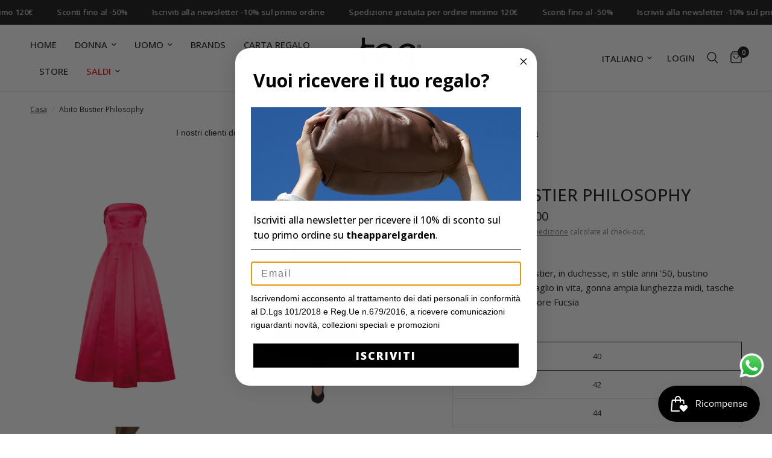

--- FILE ---
content_type: text/html; charset=utf-8
request_url: https://theapparelgarden.it/products/abito-philosophy-3
body_size: 35287
content:
<!doctype html><html class="no-js" lang="it" dir="ltr">
<head>

  <!-- Google Tag Manager -->
<script>(function(w,d,s,l,i){w[l]=w[l]||[];w[l].push({'gtm.start':
new Date().getTime(),event:'gtm.js'});var f=d.getElementsByTagName(s)[0],
j=d.createElement(s),dl=l!='dataLayer'?'&l='+l:'';j.async=true;j.src=
'https://www.googletagmanager.com/gtm.js?id='+i+dl;f.parentNode.insertBefore(j,f);
})(window,document,'script','dataLayer','GTM-MG2QCM8');</script>
<!-- End Google Tag Manager -->
  
	<meta charset="utf-8">
	<meta http-equiv="X-UA-Compatible" content="IE=edge,chrome=1">
	<meta name="viewport" content="width=device-width, initial-scale=1, maximum-scale=5, viewport-fit=cover">
	<meta name="theme-color" content="#ffffff">
	<link rel="canonical" href="https://theapparelgarden.it/products/abito-philosophy-3">
	<link rel="preconnect" href="https://cdn.shopify.com" crossorigin>
	<link rel="preload" as="style" href="//theapparelgarden.it/cdn/shop/t/2/assets/app.css?v=78011913382338766651706029096">
<link rel="preload" as="style" href="//theapparelgarden.it/cdn/shop/t/2/assets/product.css?v=165018365023483697101705589095">
<link rel="preload" as="image" href="//theapparelgarden.it/cdn/shop/products/yBm7QdXHivw23dovG_2520A0451_25200723_252021-1_1f658e66-f78d-460a-99f4-69e3dc3ff13a_20x_crop_center.jpg?v=1709047817" imagesrcset="//theapparelgarden.it/cdn/shop/products/yBm7QdXHivw23dovG_2520A0451_25200723_252021-1_1f658e66-f78d-460a-99f4-69e3dc3ff13a_375x_crop_center.jpg?v=1709047817 375w,//theapparelgarden.it/cdn/shop/products/yBm7QdXHivw23dovG_2520A0451_25200723_252021-1_1f658e66-f78d-460a-99f4-69e3dc3ff13a_640x_crop_center.jpg?v=1709047817 640w,//theapparelgarden.it/cdn/shop/products/yBm7QdXHivw23dovG_2520A0451_25200723_252021-1_1f658e66-f78d-460a-99f4-69e3dc3ff13a_960x_crop_center.jpg?v=1709047817 960w" imagesizes="auto">



<link href="//theapparelgarden.it/cdn/shop/t/2/assets/animations.min.js?v=43857518744990237831705589092" as="script" rel="preload">

<link href="//theapparelgarden.it/cdn/shop/t/2/assets/vendor.min.js?v=24387807840910288901706029097" as="script" rel="preload">
<link href="//theapparelgarden.it/cdn/shop/t/2/assets/app.js?v=167852628596508315521705589092" as="script" rel="preload">
<link href="//theapparelgarden.it/cdn/shop/t/2/assets/slideshow.js?v=115107029526227389951705589096" as="script" rel="preload">

<script>
window.lazySizesConfig = window.lazySizesConfig || {};
window.lazySizesConfig.expand = 250;
window.lazySizesConfig.loadMode = 1;
window.lazySizesConfig.loadHidden = false;
</script>


	<link rel="icon" type="image/png" href="//theapparelgarden.it/cdn/shop/files/favicon.jpg?crop=center&height=32&v=1706086220&width=32">

	<title>
	Abito Bustier Philosophy &ndash; The Apparel Garden Store
	</title>

	
	<meta name="description" content="Abito Philosophy bustier, in duchesse, in stile anni &#39;50, bustino aderente al corpo, taglio in vita, gonna ampia lunghezza midi, tasche laterali nascoste, colore Fucsia">
	
<link rel="preconnect" href="https://fonts.shopifycdn.com" crossorigin>

<meta property="og:site_name" content="The Apparel Garden Store">
<meta property="og:url" content="https://theapparelgarden.it/products/abito-philosophy-3">
<meta property="og:title" content="Abito Bustier Philosophy">
<meta property="og:type" content="product">
<meta property="og:description" content="Abito Philosophy bustier, in duchesse, in stile anni &#39;50, bustino aderente al corpo, taglio in vita, gonna ampia lunghezza midi, tasche laterali nascoste, colore Fucsia"><meta property="og:image" content="http://theapparelgarden.it/cdn/shop/products/yBm7QdXHivw23dovG_2520A0451_25200723_252021-1_1f658e66-f78d-460a-99f4-69e3dc3ff13a.jpg?v=1709047817">
  <meta property="og:image:secure_url" content="https://theapparelgarden.it/cdn/shop/products/yBm7QdXHivw23dovG_2520A0451_25200723_252021-1_1f658e66-f78d-460a-99f4-69e3dc3ff13a.jpg?v=1709047817">
  <meta property="og:image:width" content="1000">
  <meta property="og:image:height" content="1334"><meta property="og:price:amount" content="355,00">
  <meta property="og:price:currency" content="EUR"><meta name="twitter:card" content="summary_large_image">
<meta name="twitter:title" content="Abito Bustier Philosophy">
<meta name="twitter:description" content="Abito Philosophy bustier, in duchesse, in stile anni &#39;50, bustino aderente al corpo, taglio in vita, gonna ampia lunghezza midi, tasche laterali nascoste, colore Fucsia">


	<link href="//theapparelgarden.it/cdn/shop/t/2/assets/app.css?v=78011913382338766651706029096" rel="stylesheet" type="text/css" media="all" />

	<style data-shopify>
	@font-face {
  font-family: "Open Sans";
  font-weight: 400;
  font-style: normal;
  font-display: swap;
  src: url("//theapparelgarden.it/cdn/fonts/open_sans/opensans_n4.c32e4d4eca5273f6d4ee95ddf54b5bbb75fc9b61.woff2") format("woff2"),
       url("//theapparelgarden.it/cdn/fonts/open_sans/opensans_n4.5f3406f8d94162b37bfa232b486ac93ee892406d.woff") format("woff");
}

@font-face {
  font-family: "Open Sans";
  font-weight: 500;
  font-style: normal;
  font-display: swap;
  src: url("//theapparelgarden.it/cdn/fonts/open_sans/opensans_n5.500dcf21ddee5bc5855ad3a20394d3bc363c217c.woff2") format("woff2"),
       url("//theapparelgarden.it/cdn/fonts/open_sans/opensans_n5.af1a06d824dccfb4d400ba874ef19176651ec834.woff") format("woff");
}

@font-face {
  font-family: "Open Sans";
  font-weight: 600;
  font-style: normal;
  font-display: swap;
  src: url("//theapparelgarden.it/cdn/fonts/open_sans/opensans_n6.15aeff3c913c3fe570c19cdfeed14ce10d09fb08.woff2") format("woff2"),
       url("//theapparelgarden.it/cdn/fonts/open_sans/opensans_n6.14bef14c75f8837a87f70ce22013cb146ee3e9f3.woff") format("woff");
}

@font-face {
  font-family: "Open Sans";
  font-weight: 400;
  font-style: italic;
  font-display: swap;
  src: url("//theapparelgarden.it/cdn/fonts/open_sans/opensans_i4.6f1d45f7a46916cc95c694aab32ecbf7509cbf33.woff2") format("woff2"),
       url("//theapparelgarden.it/cdn/fonts/open_sans/opensans_i4.4efaa52d5a57aa9a57c1556cc2b7465d18839daa.woff") format("woff");
}

@font-face {
  font-family: "Open Sans";
  font-weight: 600;
  font-style: italic;
  font-display: swap;
  src: url("//theapparelgarden.it/cdn/fonts/open_sans/opensans_i6.828bbc1b99433eacd7d50c9f0c1bfe16f27b89a3.woff2") format("woff2"),
       url("//theapparelgarden.it/cdn/fonts/open_sans/opensans_i6.a79e1402e2bbd56b8069014f43ff9c422c30d057.woff") format("woff");
}


		@font-face {
  font-family: "Open Sans Condensed";
  font-weight: 700;
  font-style: normal;
  font-display: swap;
  src: url("//theapparelgarden.it/cdn/fonts/open_sans_condensed/opensanscondensed_n7.540ad984d87539ff9a03e07d9527f1ec85e214bc.woff2") format("woff2"),
       url("//theapparelgarden.it/cdn/fonts/open_sans_condensed/opensanscondensed_n7.0ccd6ca2773ce782c7c735ca14a677a02c206a2e.woff") format("woff");
}

@font-face {
  font-family: "Open Sans Condensed";
  font-weight: 400;
  font-style: normal;
  font-display: swap;
  src: url("//theapparelgarden.it/cdn/fonts/open_sans_condensed/opensanscondensed_n4.b735817c3758cc70fda491bc4590427f285556cd.woff2") format("woff2"),
       url("//theapparelgarden.it/cdn/fonts/open_sans_condensed/opensanscondensed_n4.eb36d05f7d3bebbfeb901f44afbd07da2e5979cc.woff") format("woff");
}

h1,h2,h3,h4,h5,h6,
	.h1,.h2,.h3,.h4,.h5,.h6,
	.logolink.text-logo,
	.heading-font,
	.h1-xlarge,
	.h1-large,
	.customer-addresses .my-address .address-index {
		font-style: normal;
		font-weight: 700;
		font-family: "Open Sans Condensed", sans-serif;
	}
	body,
	.body-font,
	.thb-product-detail .product-title {
		font-style: normal;
		font-weight: 400;
		font-family: "Open Sans", sans-serif;
	}
	:root {
		--font-body-scale: 1.0;
		--font-body-line-height-scale: 1.0;
		--font-body-letter-spacing: 0.0em;
		--font-announcement-scale: 1.0;
		--font-heading-scale: 1.0;
		--font-heading-line-height-scale: 1.0;
		--font-heading-letter-spacing: 0.0em;
		--font-navigation-scale: 1.0;
		--font-product-title-scale: 1.0;
		--font-product-title-line-height-scale: 1.0;
		--button-letter-spacing: 0.02em;--bg-body: #ffffff;
			--bg-body-rgb: 255,255,255;
			--bg-body-darken: #f7f7f7;
			--payment-terms-background-color: #ffffff;--color-body: #151515;
		  --color-body-rgb: 21,21,21;--color-accent: #151515;
			--color-accent-rgb: 21,21,21;--color-border: #E2E2E2;--color-form-border: #dedede;--color-announcement-bar-text: #ffffff;--color-announcement-bar-bg: #151515;--color-header-bg: #ffffff;
			--color-header-bg-rgb: 255,255,255;--color-header-text: #151515;
			--color-header-text-rgb: 21,21,21;--color-header-links: #151515;--color-header-links-hover: #151515;--color-header-icons: #151515;--color-header-border: #E2E2E2;--solid-button-background: #151515;--solid-button-label: #ffffff;--outline-button-label: #151515;--color-price: #151515;--color-star: #FD9A52;--color-dots: #151515;--color-inventory-instock: #279A4B;--color-inventory-lowstock: #FB9E5B;--section-spacing-mobile: 50px;--section-spacing-desktop: 90px;--button-border-radius: 0px;--color-badge-text: #ffffff;--color-badge-sold-out: #ffffff;--color-badge-sale: #ffffff;--badge-corner-radius: 0px;--color-footer-text: #FFFFFF;
			--color-footer-text-rgb: 255,255,255;--color-footer-link: #FFFFFF;--color-footer-link-hover: #FFFFFF;--color-footer-border: #444444;
			--color-footer-border-rgb: 68,68,68;--color-footer-bg: #151515;}
</style>


	<script>
		window.theme = window.theme || {};
		theme = {
			settings: {
				money_with_currency_format:"€{{amount_with_comma_separator}}",
				cart_drawer:true,
				product_id: 8254403313888,
			},
			routes: {
				root_url: '/',
				cart_url: '/cart',
				cart_add_url: '/cart/add',
				search_url: '/search',
				cart_change_url: '/cart/change',
				cart_update_url: '/cart/update',
				predictive_search_url: '/search/suggest',
			},
			variantStrings: {
        addToCart: `Aggiungi al carrello`,
        soldOut: `Esaurito`,
        unavailable: `Non disponibile`,
      },
			strings: {
				requiresTerms: `Devi accettare i termini e le condizioni di vendita per effettuare il pagamento`,
			}
		};
	</script>
	<script>window.performance && window.performance.mark && window.performance.mark('shopify.content_for_header.start');</script><meta name="facebook-domain-verification" content="mbliw137nujixs3xpgw6l6gfs0hfsw">
<meta name="google-site-verification" content="0vYWa9DXZiJ0tZDE1ZaizEeXuf6I7mLcl1paGlNlU1c">
<meta id="shopify-digital-wallet" name="shopify-digital-wallet" content="/68403134688/digital_wallets/dialog">
<meta name="shopify-checkout-api-token" content="e9d11fa6c0550098f74ed0243fc6b7d0">
<meta id="in-context-paypal-metadata" data-shop-id="68403134688" data-venmo-supported="false" data-environment="production" data-locale="it_IT" data-paypal-v4="true" data-currency="EUR">
<link rel="alternate" hreflang="x-default" href="https://theapparelgarden.it/products/abito-philosophy-3">
<link rel="alternate" hreflang="it" href="https://theapparelgarden.it/products/abito-philosophy-3">
<link rel="alternate" hreflang="en" href="https://theapparelgarden.it/en/products/abito-philosophy-3">
<link rel="alternate" type="application/json+oembed" href="https://theapparelgarden.it/products/abito-philosophy-3.oembed">
<script async="async" src="/checkouts/internal/preloads.js?locale=it-IT"></script>
<link rel="preconnect" href="https://shop.app" crossorigin="anonymous">
<script async="async" src="https://shop.app/checkouts/internal/preloads.js?locale=it-IT&shop_id=68403134688" crossorigin="anonymous"></script>
<script id="apple-pay-shop-capabilities" type="application/json">{"shopId":68403134688,"countryCode":"IT","currencyCode":"EUR","merchantCapabilities":["supports3DS"],"merchantId":"gid:\/\/shopify\/Shop\/68403134688","merchantName":"The Apparel Garden Store","requiredBillingContactFields":["postalAddress","email","phone"],"requiredShippingContactFields":["postalAddress","email","phone"],"shippingType":"shipping","supportedNetworks":["visa","maestro","masterCard","amex"],"total":{"type":"pending","label":"The Apparel Garden Store","amount":"1.00"},"shopifyPaymentsEnabled":true,"supportsSubscriptions":true}</script>
<script id="shopify-features" type="application/json">{"accessToken":"e9d11fa6c0550098f74ed0243fc6b7d0","betas":["rich-media-storefront-analytics"],"domain":"theapparelgarden.it","predictiveSearch":true,"shopId":68403134688,"locale":"it"}</script>
<script>var Shopify = Shopify || {};
Shopify.shop = "the-apparel-garden-store.myshopify.com";
Shopify.locale = "it";
Shopify.currency = {"active":"EUR","rate":"1.0"};
Shopify.country = "IT";
Shopify.theme = {"name":"Reformation","id":139780751584,"schema_name":"Reformation","schema_version":"2.1.0","theme_store_id":1762,"role":"main"};
Shopify.theme.handle = "null";
Shopify.theme.style = {"id":null,"handle":null};
Shopify.cdnHost = "theapparelgarden.it/cdn";
Shopify.routes = Shopify.routes || {};
Shopify.routes.root = "/";</script>
<script type="module">!function(o){(o.Shopify=o.Shopify||{}).modules=!0}(window);</script>
<script>!function(o){function n(){var o=[];function n(){o.push(Array.prototype.slice.apply(arguments))}return n.q=o,n}var t=o.Shopify=o.Shopify||{};t.loadFeatures=n(),t.autoloadFeatures=n()}(window);</script>
<script>
  window.ShopifyPay = window.ShopifyPay || {};
  window.ShopifyPay.apiHost = "shop.app\/pay";
  window.ShopifyPay.redirectState = null;
</script>
<script id="shop-js-analytics" type="application/json">{"pageType":"product"}</script>
<script defer="defer" async type="module" src="//theapparelgarden.it/cdn/shopifycloud/shop-js/modules/v2/client.init-shop-cart-sync_DXGljDCh.it.esm.js"></script>
<script defer="defer" async type="module" src="//theapparelgarden.it/cdn/shopifycloud/shop-js/modules/v2/chunk.common_Dby6QE3M.esm.js"></script>
<script type="module">
  await import("//theapparelgarden.it/cdn/shopifycloud/shop-js/modules/v2/client.init-shop-cart-sync_DXGljDCh.it.esm.js");
await import("//theapparelgarden.it/cdn/shopifycloud/shop-js/modules/v2/chunk.common_Dby6QE3M.esm.js");

  window.Shopify.SignInWithShop?.initShopCartSync?.({"fedCMEnabled":true,"windoidEnabled":true});

</script>
<script>
  window.Shopify = window.Shopify || {};
  if (!window.Shopify.featureAssets) window.Shopify.featureAssets = {};
  window.Shopify.featureAssets['shop-js'] = {"shop-cart-sync":["modules/v2/client.shop-cart-sync_CuycFFQA.it.esm.js","modules/v2/chunk.common_Dby6QE3M.esm.js"],"init-fed-cm":["modules/v2/client.init-fed-cm_BNG5oyTN.it.esm.js","modules/v2/chunk.common_Dby6QE3M.esm.js"],"shop-button":["modules/v2/client.shop-button_CYDCs7np.it.esm.js","modules/v2/chunk.common_Dby6QE3M.esm.js"],"init-windoid":["modules/v2/client.init-windoid_CIyZw0nM.it.esm.js","modules/v2/chunk.common_Dby6QE3M.esm.js"],"shop-cash-offers":["modules/v2/client.shop-cash-offers_CcSAlF98.it.esm.js","modules/v2/chunk.common_Dby6QE3M.esm.js","modules/v2/chunk.modal_D1Buujso.esm.js"],"shop-toast-manager":["modules/v2/client.shop-toast-manager_BX7Boar6.it.esm.js","modules/v2/chunk.common_Dby6QE3M.esm.js"],"init-shop-email-lookup-coordinator":["modules/v2/client.init-shop-email-lookup-coordinator_9H--u2Oq.it.esm.js","modules/v2/chunk.common_Dby6QE3M.esm.js"],"pay-button":["modules/v2/client.pay-button_Dij3AEMZ.it.esm.js","modules/v2/chunk.common_Dby6QE3M.esm.js"],"avatar":["modules/v2/client.avatar_BTnouDA3.it.esm.js"],"init-shop-cart-sync":["modules/v2/client.init-shop-cart-sync_DXGljDCh.it.esm.js","modules/v2/chunk.common_Dby6QE3M.esm.js"],"shop-login-button":["modules/v2/client.shop-login-button_CQ3q_nN6.it.esm.js","modules/v2/chunk.common_Dby6QE3M.esm.js","modules/v2/chunk.modal_D1Buujso.esm.js"],"init-customer-accounts-sign-up":["modules/v2/client.init-customer-accounts-sign-up_BnxtNv5b.it.esm.js","modules/v2/client.shop-login-button_CQ3q_nN6.it.esm.js","modules/v2/chunk.common_Dby6QE3M.esm.js","modules/v2/chunk.modal_D1Buujso.esm.js"],"init-shop-for-new-customer-accounts":["modules/v2/client.init-shop-for-new-customer-accounts_CKlpbIAZ.it.esm.js","modules/v2/client.shop-login-button_CQ3q_nN6.it.esm.js","modules/v2/chunk.common_Dby6QE3M.esm.js","modules/v2/chunk.modal_D1Buujso.esm.js"],"init-customer-accounts":["modules/v2/client.init-customer-accounts_BatGhs6N.it.esm.js","modules/v2/client.shop-login-button_CQ3q_nN6.it.esm.js","modules/v2/chunk.common_Dby6QE3M.esm.js","modules/v2/chunk.modal_D1Buujso.esm.js"],"shop-follow-button":["modules/v2/client.shop-follow-button_Drfnypl_.it.esm.js","modules/v2/chunk.common_Dby6QE3M.esm.js","modules/v2/chunk.modal_D1Buujso.esm.js"],"lead-capture":["modules/v2/client.lead-capture_C77H9ivN.it.esm.js","modules/v2/chunk.common_Dby6QE3M.esm.js","modules/v2/chunk.modal_D1Buujso.esm.js"],"checkout-modal":["modules/v2/client.checkout-modal_B3EdBKL4.it.esm.js","modules/v2/chunk.common_Dby6QE3M.esm.js","modules/v2/chunk.modal_D1Buujso.esm.js"],"shop-login":["modules/v2/client.shop-login_CkabS-Xl.it.esm.js","modules/v2/chunk.common_Dby6QE3M.esm.js","modules/v2/chunk.modal_D1Buujso.esm.js"],"payment-terms":["modules/v2/client.payment-terms_BgXoyFHX.it.esm.js","modules/v2/chunk.common_Dby6QE3M.esm.js","modules/v2/chunk.modal_D1Buujso.esm.js"]};
</script>
<script>(function() {
  var isLoaded = false;
  function asyncLoad() {
    if (isLoaded) return;
    isLoaded = true;
    var urls = ["https:\/\/ecommplugins-scripts.trustpilot.com\/v2.1\/js\/header.min.js?settings=eyJrZXkiOiJuR3RGb2FDMEFVd1pWQmJwIiwicyI6InNrdSJ9\u0026v=2.5\u0026shop=the-apparel-garden-store.myshopify.com","https:\/\/ecommplugins-trustboxsettings.trustpilot.com\/the-apparel-garden-store.myshopify.com.js?settings=1706804767405\u0026shop=the-apparel-garden-store.myshopify.com","https:\/\/s3.eu-west-1.amazonaws.com\/production-klarna-il-shopify-osm\/440418a345b836e034d7fd0c7b501d13e72636f1\/the-apparel-garden-store.myshopify.com-1724138956173.js?shop=the-apparel-garden-store.myshopify.com"];
    for (var i = 0; i < urls.length; i++) {
      var s = document.createElement('script');
      s.type = 'text/javascript';
      s.async = true;
      s.src = urls[i];
      var x = document.getElementsByTagName('script')[0];
      x.parentNode.insertBefore(s, x);
    }
  };
  if(window.attachEvent) {
    window.attachEvent('onload', asyncLoad);
  } else {
    window.addEventListener('load', asyncLoad, false);
  }
})();</script>
<script id="__st">var __st={"a":68403134688,"offset":3600,"reqid":"261ac0df-489c-43e6-bb3e-24ea75630f4f-1768966155","pageurl":"theapparelgarden.it\/products\/abito-philosophy-3","u":"3c5c8b61a472","p":"product","rtyp":"product","rid":8254403313888};</script>
<script>window.ShopifyPaypalV4VisibilityTracking = true;</script>
<script id="captcha-bootstrap">!function(){'use strict';const t='contact',e='account',n='new_comment',o=[[t,t],['blogs',n],['comments',n],[t,'customer']],c=[[e,'customer_login'],[e,'guest_login'],[e,'recover_customer_password'],[e,'create_customer']],r=t=>t.map((([t,e])=>`form[action*='/${t}']:not([data-nocaptcha='true']) input[name='form_type'][value='${e}']`)).join(','),a=t=>()=>t?[...document.querySelectorAll(t)].map((t=>t.form)):[];function s(){const t=[...o],e=r(t);return a(e)}const i='password',u='form_key',d=['recaptcha-v3-token','g-recaptcha-response','h-captcha-response',i],f=()=>{try{return window.sessionStorage}catch{return}},m='__shopify_v',_=t=>t.elements[u];function p(t,e,n=!1){try{const o=window.sessionStorage,c=JSON.parse(o.getItem(e)),{data:r}=function(t){const{data:e,action:n}=t;return t[m]||n?{data:e,action:n}:{data:t,action:n}}(c);for(const[e,n]of Object.entries(r))t.elements[e]&&(t.elements[e].value=n);n&&o.removeItem(e)}catch(o){console.error('form repopulation failed',{error:o})}}const l='form_type',E='cptcha';function T(t){t.dataset[E]=!0}const w=window,h=w.document,L='Shopify',v='ce_forms',y='captcha';let A=!1;((t,e)=>{const n=(g='f06e6c50-85a8-45c8-87d0-21a2b65856fe',I='https://cdn.shopify.com/shopifycloud/storefront-forms-hcaptcha/ce_storefront_forms_captcha_hcaptcha.v1.5.2.iife.js',D={infoText:'Protetto da hCaptcha',privacyText:'Privacy',termsText:'Termini'},(t,e,n)=>{const o=w[L][v],c=o.bindForm;if(c)return c(t,g,e,D).then(n);var r;o.q.push([[t,g,e,D],n]),r=I,A||(h.body.append(Object.assign(h.createElement('script'),{id:'captcha-provider',async:!0,src:r})),A=!0)});var g,I,D;w[L]=w[L]||{},w[L][v]=w[L][v]||{},w[L][v].q=[],w[L][y]=w[L][y]||{},w[L][y].protect=function(t,e){n(t,void 0,e),T(t)},Object.freeze(w[L][y]),function(t,e,n,w,h,L){const[v,y,A,g]=function(t,e,n){const i=e?o:[],u=t?c:[],d=[...i,...u],f=r(d),m=r(i),_=r(d.filter((([t,e])=>n.includes(e))));return[a(f),a(m),a(_),s()]}(w,h,L),I=t=>{const e=t.target;return e instanceof HTMLFormElement?e:e&&e.form},D=t=>v().includes(t);t.addEventListener('submit',(t=>{const e=I(t);if(!e)return;const n=D(e)&&!e.dataset.hcaptchaBound&&!e.dataset.recaptchaBound,o=_(e),c=g().includes(e)&&(!o||!o.value);(n||c)&&t.preventDefault(),c&&!n&&(function(t){try{if(!f())return;!function(t){const e=f();if(!e)return;const n=_(t);if(!n)return;const o=n.value;o&&e.removeItem(o)}(t);const e=Array.from(Array(32),(()=>Math.random().toString(36)[2])).join('');!function(t,e){_(t)||t.append(Object.assign(document.createElement('input'),{type:'hidden',name:u})),t.elements[u].value=e}(t,e),function(t,e){const n=f();if(!n)return;const o=[...t.querySelectorAll(`input[type='${i}']`)].map((({name:t})=>t)),c=[...d,...o],r={};for(const[a,s]of new FormData(t).entries())c.includes(a)||(r[a]=s);n.setItem(e,JSON.stringify({[m]:1,action:t.action,data:r}))}(t,e)}catch(e){console.error('failed to persist form',e)}}(e),e.submit())}));const S=(t,e)=>{t&&!t.dataset[E]&&(n(t,e.some((e=>e===t))),T(t))};for(const o of['focusin','change'])t.addEventListener(o,(t=>{const e=I(t);D(e)&&S(e,y())}));const B=e.get('form_key'),M=e.get(l),P=B&&M;t.addEventListener('DOMContentLoaded',(()=>{const t=y();if(P)for(const e of t)e.elements[l].value===M&&p(e,B);[...new Set([...A(),...v().filter((t=>'true'===t.dataset.shopifyCaptcha))])].forEach((e=>S(e,t)))}))}(h,new URLSearchParams(w.location.search),n,t,e,['guest_login'])})(!0,!0)}();</script>
<script integrity="sha256-4kQ18oKyAcykRKYeNunJcIwy7WH5gtpwJnB7kiuLZ1E=" data-source-attribution="shopify.loadfeatures" defer="defer" src="//theapparelgarden.it/cdn/shopifycloud/storefront/assets/storefront/load_feature-a0a9edcb.js" crossorigin="anonymous"></script>
<script crossorigin="anonymous" defer="defer" src="//theapparelgarden.it/cdn/shopifycloud/storefront/assets/shopify_pay/storefront-65b4c6d7.js?v=20250812"></script>
<script data-source-attribution="shopify.dynamic_checkout.dynamic.init">var Shopify=Shopify||{};Shopify.PaymentButton=Shopify.PaymentButton||{isStorefrontPortableWallets:!0,init:function(){window.Shopify.PaymentButton.init=function(){};var t=document.createElement("script");t.src="https://theapparelgarden.it/cdn/shopifycloud/portable-wallets/latest/portable-wallets.it.js",t.type="module",document.head.appendChild(t)}};
</script>
<script data-source-attribution="shopify.dynamic_checkout.buyer_consent">
  function portableWalletsHideBuyerConsent(e){var t=document.getElementById("shopify-buyer-consent"),n=document.getElementById("shopify-subscription-policy-button");t&&n&&(t.classList.add("hidden"),t.setAttribute("aria-hidden","true"),n.removeEventListener("click",e))}function portableWalletsShowBuyerConsent(e){var t=document.getElementById("shopify-buyer-consent"),n=document.getElementById("shopify-subscription-policy-button");t&&n&&(t.classList.remove("hidden"),t.removeAttribute("aria-hidden"),n.addEventListener("click",e))}window.Shopify?.PaymentButton&&(window.Shopify.PaymentButton.hideBuyerConsent=portableWalletsHideBuyerConsent,window.Shopify.PaymentButton.showBuyerConsent=portableWalletsShowBuyerConsent);
</script>
<script data-source-attribution="shopify.dynamic_checkout.cart.bootstrap">document.addEventListener("DOMContentLoaded",(function(){function t(){return document.querySelector("shopify-accelerated-checkout-cart, shopify-accelerated-checkout")}if(t())Shopify.PaymentButton.init();else{new MutationObserver((function(e,n){t()&&(Shopify.PaymentButton.init(),n.disconnect())})).observe(document.body,{childList:!0,subtree:!0})}}));
</script>
<script id='scb4127' type='text/javascript' async='' src='https://theapparelgarden.it/cdn/shopifycloud/privacy-banner/storefront-banner.js'></script><link id="shopify-accelerated-checkout-styles" rel="stylesheet" media="screen" href="https://theapparelgarden.it/cdn/shopifycloud/portable-wallets/latest/accelerated-checkout-backwards-compat.css" crossorigin="anonymous">
<style id="shopify-accelerated-checkout-cart">
        #shopify-buyer-consent {
  margin-top: 1em;
  display: inline-block;
  width: 100%;
}

#shopify-buyer-consent.hidden {
  display: none;
}

#shopify-subscription-policy-button {
  background: none;
  border: none;
  padding: 0;
  text-decoration: underline;
  font-size: inherit;
  cursor: pointer;
}

#shopify-subscription-policy-button::before {
  box-shadow: none;
}

      </style>

<script>window.performance && window.performance.mark && window.performance.mark('shopify.content_for_header.end');</script> <!-- Header hook for plugins -->

	<script>document.documentElement.className = document.documentElement.className.replace('no-js', 'js');</script>
<!-- BEGIN app block: shopify://apps/klaviyo-email-marketing-sms/blocks/klaviyo-onsite-embed/2632fe16-c075-4321-a88b-50b567f42507 -->












  <script async src="https://static.klaviyo.com/onsite/js/WmgWir/klaviyo.js?company_id=WmgWir"></script>
  <script>!function(){if(!window.klaviyo){window._klOnsite=window._klOnsite||[];try{window.klaviyo=new Proxy({},{get:function(n,i){return"push"===i?function(){var n;(n=window._klOnsite).push.apply(n,arguments)}:function(){for(var n=arguments.length,o=new Array(n),w=0;w<n;w++)o[w]=arguments[w];var t="function"==typeof o[o.length-1]?o.pop():void 0,e=new Promise((function(n){window._klOnsite.push([i].concat(o,[function(i){t&&t(i),n(i)}]))}));return e}}})}catch(n){window.klaviyo=window.klaviyo||[],window.klaviyo.push=function(){var n;(n=window._klOnsite).push.apply(n,arguments)}}}}();</script>

  
    <script id="viewed_product">
      if (item == null) {
        var _learnq = _learnq || [];

        var MetafieldReviews = null
        var MetafieldYotpoRating = null
        var MetafieldYotpoCount = null
        var MetafieldLooxRating = null
        var MetafieldLooxCount = null
        var okendoProduct = null
        var okendoProductReviewCount = null
        var okendoProductReviewAverageValue = null
        try {
          // The following fields are used for Customer Hub recently viewed in order to add reviews.
          // This information is not part of __kla_viewed. Instead, it is part of __kla_viewed_reviewed_items
          MetafieldReviews = {};
          MetafieldYotpoRating = null
          MetafieldYotpoCount = null
          MetafieldLooxRating = null
          MetafieldLooxCount = null

          okendoProduct = null
          // If the okendo metafield is not legacy, it will error, which then requires the new json formatted data
          if (okendoProduct && 'error' in okendoProduct) {
            okendoProduct = null
          }
          okendoProductReviewCount = okendoProduct ? okendoProduct.reviewCount : null
          okendoProductReviewAverageValue = okendoProduct ? okendoProduct.reviewAverageValue : null
        } catch (error) {
          console.error('Error in Klaviyo onsite reviews tracking:', error);
        }

        var item = {
          Name: "Abito Bustier Philosophy",
          ProductID: 8254403313888,
          Categories: ["Abbigliamento Donna","Donna","Outlet","Outlet Donna","Primavera Estate 2024","Vestiti"],
          ImageURL: "https://theapparelgarden.it/cdn/shop/products/yBm7QdXHivw23dovG_2520A0451_25200723_252021-1_1f658e66-f78d-460a-99f4-69e3dc3ff13a_grande.jpg?v=1709047817",
          URL: "https://theapparelgarden.it/products/abito-philosophy-3",
          Brand: "Philosophy",
          Price: "€355,00",
          Value: "355,00",
          CompareAtPrice: "€889,00"
        };
        _learnq.push(['track', 'Viewed Product', item]);
        _learnq.push(['trackViewedItem', {
          Title: item.Name,
          ItemId: item.ProductID,
          Categories: item.Categories,
          ImageUrl: item.ImageURL,
          Url: item.URL,
          Metadata: {
            Brand: item.Brand,
            Price: item.Price,
            Value: item.Value,
            CompareAtPrice: item.CompareAtPrice
          },
          metafields:{
            reviews: MetafieldReviews,
            yotpo:{
              rating: MetafieldYotpoRating,
              count: MetafieldYotpoCount,
            },
            loox:{
              rating: MetafieldLooxRating,
              count: MetafieldLooxCount,
            },
            okendo: {
              rating: okendoProductReviewAverageValue,
              count: okendoProductReviewCount,
            }
          }
        }]);
      }
    </script>
  




  <script>
    window.klaviyoReviewsProductDesignMode = false
  </script>







<!-- END app block --><script src="https://cdn.shopify.com/extensions/019bdd7a-c110-7969-8f1c-937dfc03ea8a/smile-io-272/assets/smile-loader.js" type="text/javascript" defer="defer"></script>
<script src="https://cdn.shopify.com/extensions/019b6dda-9f81-7c8b-b5f5-7756ae4a26fb/dondy-whatsapp-chat-widget-85/assets/ChatBubble.js" type="text/javascript" defer="defer"></script>
<link href="https://cdn.shopify.com/extensions/019b6dda-9f81-7c8b-b5f5-7756ae4a26fb/dondy-whatsapp-chat-widget-85/assets/ChatBubble.css" rel="stylesheet" type="text/css" media="all">
<link href="https://monorail-edge.shopifysvc.com" rel="dns-prefetch">
<script>(function(){if ("sendBeacon" in navigator && "performance" in window) {try {var session_token_from_headers = performance.getEntriesByType('navigation')[0].serverTiming.find(x => x.name == '_s').description;} catch {var session_token_from_headers = undefined;}var session_cookie_matches = document.cookie.match(/_shopify_s=([^;]*)/);var session_token_from_cookie = session_cookie_matches && session_cookie_matches.length === 2 ? session_cookie_matches[1] : "";var session_token = session_token_from_headers || session_token_from_cookie || "";function handle_abandonment_event(e) {var entries = performance.getEntries().filter(function(entry) {return /monorail-edge.shopifysvc.com/.test(entry.name);});if (!window.abandonment_tracked && entries.length === 0) {window.abandonment_tracked = true;var currentMs = Date.now();var navigation_start = performance.timing.navigationStart;var payload = {shop_id: 68403134688,url: window.location.href,navigation_start,duration: currentMs - navigation_start,session_token,page_type: "product"};window.navigator.sendBeacon("https://monorail-edge.shopifysvc.com/v1/produce", JSON.stringify({schema_id: "online_store_buyer_site_abandonment/1.1",payload: payload,metadata: {event_created_at_ms: currentMs,event_sent_at_ms: currentMs}}));}}window.addEventListener('pagehide', handle_abandonment_event);}}());</script>
<script id="web-pixels-manager-setup">(function e(e,d,r,n,o){if(void 0===o&&(o={}),!Boolean(null===(a=null===(i=window.Shopify)||void 0===i?void 0:i.analytics)||void 0===a?void 0:a.replayQueue)){var i,a;window.Shopify=window.Shopify||{};var t=window.Shopify;t.analytics=t.analytics||{};var s=t.analytics;s.replayQueue=[],s.publish=function(e,d,r){return s.replayQueue.push([e,d,r]),!0};try{self.performance.mark("wpm:start")}catch(e){}var l=function(){var e={modern:/Edge?\/(1{2}[4-9]|1[2-9]\d|[2-9]\d{2}|\d{4,})\.\d+(\.\d+|)|Firefox\/(1{2}[4-9]|1[2-9]\d|[2-9]\d{2}|\d{4,})\.\d+(\.\d+|)|Chrom(ium|e)\/(9{2}|\d{3,})\.\d+(\.\d+|)|(Maci|X1{2}).+ Version\/(15\.\d+|(1[6-9]|[2-9]\d|\d{3,})\.\d+)([,.]\d+|)( \(\w+\)|)( Mobile\/\w+|) Safari\/|Chrome.+OPR\/(9{2}|\d{3,})\.\d+\.\d+|(CPU[ +]OS|iPhone[ +]OS|CPU[ +]iPhone|CPU IPhone OS|CPU iPad OS)[ +]+(15[._]\d+|(1[6-9]|[2-9]\d|\d{3,})[._]\d+)([._]\d+|)|Android:?[ /-](13[3-9]|1[4-9]\d|[2-9]\d{2}|\d{4,})(\.\d+|)(\.\d+|)|Android.+Firefox\/(13[5-9]|1[4-9]\d|[2-9]\d{2}|\d{4,})\.\d+(\.\d+|)|Android.+Chrom(ium|e)\/(13[3-9]|1[4-9]\d|[2-9]\d{2}|\d{4,})\.\d+(\.\d+|)|SamsungBrowser\/([2-9]\d|\d{3,})\.\d+/,legacy:/Edge?\/(1[6-9]|[2-9]\d|\d{3,})\.\d+(\.\d+|)|Firefox\/(5[4-9]|[6-9]\d|\d{3,})\.\d+(\.\d+|)|Chrom(ium|e)\/(5[1-9]|[6-9]\d|\d{3,})\.\d+(\.\d+|)([\d.]+$|.*Safari\/(?![\d.]+ Edge\/[\d.]+$))|(Maci|X1{2}).+ Version\/(10\.\d+|(1[1-9]|[2-9]\d|\d{3,})\.\d+)([,.]\d+|)( \(\w+\)|)( Mobile\/\w+|) Safari\/|Chrome.+OPR\/(3[89]|[4-9]\d|\d{3,})\.\d+\.\d+|(CPU[ +]OS|iPhone[ +]OS|CPU[ +]iPhone|CPU IPhone OS|CPU iPad OS)[ +]+(10[._]\d+|(1[1-9]|[2-9]\d|\d{3,})[._]\d+)([._]\d+|)|Android:?[ /-](13[3-9]|1[4-9]\d|[2-9]\d{2}|\d{4,})(\.\d+|)(\.\d+|)|Mobile Safari.+OPR\/([89]\d|\d{3,})\.\d+\.\d+|Android.+Firefox\/(13[5-9]|1[4-9]\d|[2-9]\d{2}|\d{4,})\.\d+(\.\d+|)|Android.+Chrom(ium|e)\/(13[3-9]|1[4-9]\d|[2-9]\d{2}|\d{4,})\.\d+(\.\d+|)|Android.+(UC? ?Browser|UCWEB|U3)[ /]?(15\.([5-9]|\d{2,})|(1[6-9]|[2-9]\d|\d{3,})\.\d+)\.\d+|SamsungBrowser\/(5\.\d+|([6-9]|\d{2,})\.\d+)|Android.+MQ{2}Browser\/(14(\.(9|\d{2,})|)|(1[5-9]|[2-9]\d|\d{3,})(\.\d+|))(\.\d+|)|K[Aa][Ii]OS\/(3\.\d+|([4-9]|\d{2,})\.\d+)(\.\d+|)/},d=e.modern,r=e.legacy,n=navigator.userAgent;return n.match(d)?"modern":n.match(r)?"legacy":"unknown"}(),u="modern"===l?"modern":"legacy",c=(null!=n?n:{modern:"",legacy:""})[u],f=function(e){return[e.baseUrl,"/wpm","/b",e.hashVersion,"modern"===e.buildTarget?"m":"l",".js"].join("")}({baseUrl:d,hashVersion:r,buildTarget:u}),m=function(e){var d=e.version,r=e.bundleTarget,n=e.surface,o=e.pageUrl,i=e.monorailEndpoint;return{emit:function(e){var a=e.status,t=e.errorMsg,s=(new Date).getTime(),l=JSON.stringify({metadata:{event_sent_at_ms:s},events:[{schema_id:"web_pixels_manager_load/3.1",payload:{version:d,bundle_target:r,page_url:o,status:a,surface:n,error_msg:t},metadata:{event_created_at_ms:s}}]});if(!i)return console&&console.warn&&console.warn("[Web Pixels Manager] No Monorail endpoint provided, skipping logging."),!1;try{return self.navigator.sendBeacon.bind(self.navigator)(i,l)}catch(e){}var u=new XMLHttpRequest;try{return u.open("POST",i,!0),u.setRequestHeader("Content-Type","text/plain"),u.send(l),!0}catch(e){return console&&console.warn&&console.warn("[Web Pixels Manager] Got an unhandled error while logging to Monorail."),!1}}}}({version:r,bundleTarget:l,surface:e.surface,pageUrl:self.location.href,monorailEndpoint:e.monorailEndpoint});try{o.browserTarget=l,function(e){var d=e.src,r=e.async,n=void 0===r||r,o=e.onload,i=e.onerror,a=e.sri,t=e.scriptDataAttributes,s=void 0===t?{}:t,l=document.createElement("script"),u=document.querySelector("head"),c=document.querySelector("body");if(l.async=n,l.src=d,a&&(l.integrity=a,l.crossOrigin="anonymous"),s)for(var f in s)if(Object.prototype.hasOwnProperty.call(s,f))try{l.dataset[f]=s[f]}catch(e){}if(o&&l.addEventListener("load",o),i&&l.addEventListener("error",i),u)u.appendChild(l);else{if(!c)throw new Error("Did not find a head or body element to append the script");c.appendChild(l)}}({src:f,async:!0,onload:function(){if(!function(){var e,d;return Boolean(null===(d=null===(e=window.Shopify)||void 0===e?void 0:e.analytics)||void 0===d?void 0:d.initialized)}()){var d=window.webPixelsManager.init(e)||void 0;if(d){var r=window.Shopify.analytics;r.replayQueue.forEach((function(e){var r=e[0],n=e[1],o=e[2];d.publishCustomEvent(r,n,o)})),r.replayQueue=[],r.publish=d.publishCustomEvent,r.visitor=d.visitor,r.initialized=!0}}},onerror:function(){return m.emit({status:"failed",errorMsg:"".concat(f," has failed to load")})},sri:function(e){var d=/^sha384-[A-Za-z0-9+/=]+$/;return"string"==typeof e&&d.test(e)}(c)?c:"",scriptDataAttributes:o}),m.emit({status:"loading"})}catch(e){m.emit({status:"failed",errorMsg:(null==e?void 0:e.message)||"Unknown error"})}}})({shopId: 68403134688,storefrontBaseUrl: "https://theapparelgarden.it",extensionsBaseUrl: "https://extensions.shopifycdn.com/cdn/shopifycloud/web-pixels-manager",monorailEndpoint: "https://monorail-edge.shopifysvc.com/unstable/produce_batch",surface: "storefront-renderer",enabledBetaFlags: ["2dca8a86"],webPixelsConfigList: [{"id":"2060648826","configuration":"{\"accountID\":\"WmgWir\",\"webPixelConfig\":\"eyJlbmFibGVBZGRlZFRvQ2FydEV2ZW50cyI6IHRydWV9\"}","eventPayloadVersion":"v1","runtimeContext":"STRICT","scriptVersion":"524f6c1ee37bacdca7657a665bdca589","type":"APP","apiClientId":123074,"privacyPurposes":["ANALYTICS","MARKETING"],"dataSharingAdjustments":{"protectedCustomerApprovalScopes":["read_customer_address","read_customer_email","read_customer_name","read_customer_personal_data","read_customer_phone"]}},{"id":"907772282","configuration":"{\"config\":\"{\\\"pixel_id\\\":\\\"G-378BGG0CJM\\\",\\\"target_country\\\":\\\"IT\\\",\\\"gtag_events\\\":[{\\\"type\\\":\\\"search\\\",\\\"action_label\\\":[\\\"G-378BGG0CJM\\\",\\\"AW-428732728\\\/Vr1_CPC7-Y0ZELjit8wB\\\"]},{\\\"type\\\":\\\"begin_checkout\\\",\\\"action_label\\\":[\\\"G-378BGG0CJM\\\",\\\"AW-428732728\\\/WSXICPa7-Y0ZELjit8wB\\\"]},{\\\"type\\\":\\\"view_item\\\",\\\"action_label\\\":[\\\"G-378BGG0CJM\\\",\\\"AW-428732728\\\/lE8YCLS4-Y0ZELjit8wB\\\",\\\"MC-SNPXXH0CN4\\\"]},{\\\"type\\\":\\\"purchase\\\",\\\"action_label\\\":[\\\"G-378BGG0CJM\\\",\\\"AW-428732728\\\/qxBWCK64-Y0ZELjit8wB\\\",\\\"MC-SNPXXH0CN4\\\"]},{\\\"type\\\":\\\"page_view\\\",\\\"action_label\\\":[\\\"G-378BGG0CJM\\\",\\\"AW-428732728\\\/BXYECLG4-Y0ZELjit8wB\\\",\\\"MC-SNPXXH0CN4\\\"]},{\\\"type\\\":\\\"add_payment_info\\\",\\\"action_label\\\":[\\\"G-378BGG0CJM\\\",\\\"AW-428732728\\\/PLovCPm7-Y0ZELjit8wB\\\"]},{\\\"type\\\":\\\"add_to_cart\\\",\\\"action_label\\\":[\\\"G-378BGG0CJM\\\",\\\"AW-428732728\\\/fWfCCPO7-Y0ZELjit8wB\\\"]}],\\\"enable_monitoring_mode\\\":false}\"}","eventPayloadVersion":"v1","runtimeContext":"OPEN","scriptVersion":"b2a88bafab3e21179ed38636efcd8a93","type":"APP","apiClientId":1780363,"privacyPurposes":[],"dataSharingAdjustments":{"protectedCustomerApprovalScopes":["read_customer_address","read_customer_email","read_customer_name","read_customer_personal_data","read_customer_phone"]}},{"id":"126779616","configuration":"{\"pixel_id\":\"272058748696399\",\"pixel_type\":\"facebook_pixel\",\"metaapp_system_user_token\":\"-\"}","eventPayloadVersion":"v1","runtimeContext":"OPEN","scriptVersion":"ca16bc87fe92b6042fbaa3acc2fbdaa6","type":"APP","apiClientId":2329312,"privacyPurposes":["ANALYTICS","MARKETING","SALE_OF_DATA"],"dataSharingAdjustments":{"protectedCustomerApprovalScopes":["read_customer_address","read_customer_email","read_customer_name","read_customer_personal_data","read_customer_phone"]}},{"id":"shopify-app-pixel","configuration":"{}","eventPayloadVersion":"v1","runtimeContext":"STRICT","scriptVersion":"0450","apiClientId":"shopify-pixel","type":"APP","privacyPurposes":["ANALYTICS","MARKETING"]},{"id":"shopify-custom-pixel","eventPayloadVersion":"v1","runtimeContext":"LAX","scriptVersion":"0450","apiClientId":"shopify-pixel","type":"CUSTOM","privacyPurposes":["ANALYTICS","MARKETING"]}],isMerchantRequest: false,initData: {"shop":{"name":"The Apparel Garden Store","paymentSettings":{"currencyCode":"EUR"},"myshopifyDomain":"the-apparel-garden-store.myshopify.com","countryCode":"IT","storefrontUrl":"https:\/\/theapparelgarden.it"},"customer":null,"cart":null,"checkout":null,"productVariants":[{"price":{"amount":355.0,"currencyCode":"EUR"},"product":{"title":"Abito Bustier Philosophy","vendor":"Philosophy","id":"8254403313888","untranslatedTitle":"Abito Bustier Philosophy","url":"\/products\/abito-philosophy-3","type":"Abito"},"id":"44798063149280","image":{"src":"\/\/theapparelgarden.it\/cdn\/shop\/products\/yBm7QdXHivw23dovG_2520A0451_25200723_252021-1_1f658e66-f78d-460a-99f4-69e3dc3ff13a.jpg?v=1709047817"},"sku":"2000000875552","title":"40 \/ Fucsia  201","untranslatedTitle":"40 \/ Fucsia  201"},{"price":{"amount":355.0,"currencyCode":"EUR"},"product":{"title":"Abito Bustier Philosophy","vendor":"Philosophy","id":"8254403313888","untranslatedTitle":"Abito Bustier Philosophy","url":"\/products\/abito-philosophy-3","type":"Abito"},"id":"44859744780512","image":{"src":"\/\/theapparelgarden.it\/cdn\/shop\/products\/yBm7QdXHivw23dovG_2520A0451_25200723_252021-1_1f658e66-f78d-460a-99f4-69e3dc3ff13a.jpg?v=1709047817"},"sku":"2000000875569","title":"42 \/ Fucsia  201","untranslatedTitle":"42 \/ Fucsia  201"},{"price":{"amount":355.0,"currencyCode":"EUR"},"product":{"title":"Abito Bustier Philosophy","vendor":"Philosophy","id":"8254403313888","untranslatedTitle":"Abito Bustier Philosophy","url":"\/products\/abito-philosophy-3","type":"Abito"},"id":"44798063116512","image":{"src":"\/\/theapparelgarden.it\/cdn\/shop\/products\/yBm7QdXHivw23dovG_2520A0451_25200723_252021-1_1f658e66-f78d-460a-99f4-69e3dc3ff13a.jpg?v=1709047817"},"sku":"2000000875576","title":"44 \/ Fucsia  201","untranslatedTitle":"44 \/ Fucsia  201"}],"purchasingCompany":null},},"https://theapparelgarden.it/cdn","fcfee988w5aeb613cpc8e4bc33m6693e112",{"modern":"","legacy":""},{"shopId":"68403134688","storefrontBaseUrl":"https:\/\/theapparelgarden.it","extensionBaseUrl":"https:\/\/extensions.shopifycdn.com\/cdn\/shopifycloud\/web-pixels-manager","surface":"storefront-renderer","enabledBetaFlags":"[\"2dca8a86\"]","isMerchantRequest":"false","hashVersion":"fcfee988w5aeb613cpc8e4bc33m6693e112","publish":"custom","events":"[[\"page_viewed\",{}],[\"product_viewed\",{\"productVariant\":{\"price\":{\"amount\":355.0,\"currencyCode\":\"EUR\"},\"product\":{\"title\":\"Abito Bustier Philosophy\",\"vendor\":\"Philosophy\",\"id\":\"8254403313888\",\"untranslatedTitle\":\"Abito Bustier Philosophy\",\"url\":\"\/products\/abito-philosophy-3\",\"type\":\"Abito\"},\"id\":\"44798063149280\",\"image\":{\"src\":\"\/\/theapparelgarden.it\/cdn\/shop\/products\/yBm7QdXHivw23dovG_2520A0451_25200723_252021-1_1f658e66-f78d-460a-99f4-69e3dc3ff13a.jpg?v=1709047817\"},\"sku\":\"2000000875552\",\"title\":\"40 \/ Fucsia  201\",\"untranslatedTitle\":\"40 \/ Fucsia  201\"}}]]"});</script><script>
  window.ShopifyAnalytics = window.ShopifyAnalytics || {};
  window.ShopifyAnalytics.meta = window.ShopifyAnalytics.meta || {};
  window.ShopifyAnalytics.meta.currency = 'EUR';
  var meta = {"product":{"id":8254403313888,"gid":"gid:\/\/shopify\/Product\/8254403313888","vendor":"Philosophy","type":"Abito","handle":"abito-philosophy-3","variants":[{"id":44798063149280,"price":35500,"name":"Abito Bustier Philosophy - 40 \/ Fucsia  201","public_title":"40 \/ Fucsia  201","sku":"2000000875552"},{"id":44859744780512,"price":35500,"name":"Abito Bustier Philosophy - 42 \/ Fucsia  201","public_title":"42 \/ Fucsia  201","sku":"2000000875569"},{"id":44798063116512,"price":35500,"name":"Abito Bustier Philosophy - 44 \/ Fucsia  201","public_title":"44 \/ Fucsia  201","sku":"2000000875576"}],"remote":false},"page":{"pageType":"product","resourceType":"product","resourceId":8254403313888,"requestId":"261ac0df-489c-43e6-bb3e-24ea75630f4f-1768966155"}};
  for (var attr in meta) {
    window.ShopifyAnalytics.meta[attr] = meta[attr];
  }
</script>
<script class="analytics">
  (function () {
    var customDocumentWrite = function(content) {
      var jquery = null;

      if (window.jQuery) {
        jquery = window.jQuery;
      } else if (window.Checkout && window.Checkout.$) {
        jquery = window.Checkout.$;
      }

      if (jquery) {
        jquery('body').append(content);
      }
    };

    var hasLoggedConversion = function(token) {
      if (token) {
        return document.cookie.indexOf('loggedConversion=' + token) !== -1;
      }
      return false;
    }

    var setCookieIfConversion = function(token) {
      if (token) {
        var twoMonthsFromNow = new Date(Date.now());
        twoMonthsFromNow.setMonth(twoMonthsFromNow.getMonth() + 2);

        document.cookie = 'loggedConversion=' + token + '; expires=' + twoMonthsFromNow;
      }
    }

    var trekkie = window.ShopifyAnalytics.lib = window.trekkie = window.trekkie || [];
    if (trekkie.integrations) {
      return;
    }
    trekkie.methods = [
      'identify',
      'page',
      'ready',
      'track',
      'trackForm',
      'trackLink'
    ];
    trekkie.factory = function(method) {
      return function() {
        var args = Array.prototype.slice.call(arguments);
        args.unshift(method);
        trekkie.push(args);
        return trekkie;
      };
    };
    for (var i = 0; i < trekkie.methods.length; i++) {
      var key = trekkie.methods[i];
      trekkie[key] = trekkie.factory(key);
    }
    trekkie.load = function(config) {
      trekkie.config = config || {};
      trekkie.config.initialDocumentCookie = document.cookie;
      var first = document.getElementsByTagName('script')[0];
      var script = document.createElement('script');
      script.type = 'text/javascript';
      script.onerror = function(e) {
        var scriptFallback = document.createElement('script');
        scriptFallback.type = 'text/javascript';
        scriptFallback.onerror = function(error) {
                var Monorail = {
      produce: function produce(monorailDomain, schemaId, payload) {
        var currentMs = new Date().getTime();
        var event = {
          schema_id: schemaId,
          payload: payload,
          metadata: {
            event_created_at_ms: currentMs,
            event_sent_at_ms: currentMs
          }
        };
        return Monorail.sendRequest("https://" + monorailDomain + "/v1/produce", JSON.stringify(event));
      },
      sendRequest: function sendRequest(endpointUrl, payload) {
        // Try the sendBeacon API
        if (window && window.navigator && typeof window.navigator.sendBeacon === 'function' && typeof window.Blob === 'function' && !Monorail.isIos12()) {
          var blobData = new window.Blob([payload], {
            type: 'text/plain'
          });

          if (window.navigator.sendBeacon(endpointUrl, blobData)) {
            return true;
          } // sendBeacon was not successful

        } // XHR beacon

        var xhr = new XMLHttpRequest();

        try {
          xhr.open('POST', endpointUrl);
          xhr.setRequestHeader('Content-Type', 'text/plain');
          xhr.send(payload);
        } catch (e) {
          console.log(e);
        }

        return false;
      },
      isIos12: function isIos12() {
        return window.navigator.userAgent.lastIndexOf('iPhone; CPU iPhone OS 12_') !== -1 || window.navigator.userAgent.lastIndexOf('iPad; CPU OS 12_') !== -1;
      }
    };
    Monorail.produce('monorail-edge.shopifysvc.com',
      'trekkie_storefront_load_errors/1.1',
      {shop_id: 68403134688,
      theme_id: 139780751584,
      app_name: "storefront",
      context_url: window.location.href,
      source_url: "//theapparelgarden.it/cdn/s/trekkie.storefront.cd680fe47e6c39ca5d5df5f0a32d569bc48c0f27.min.js"});

        };
        scriptFallback.async = true;
        scriptFallback.src = '//theapparelgarden.it/cdn/s/trekkie.storefront.cd680fe47e6c39ca5d5df5f0a32d569bc48c0f27.min.js';
        first.parentNode.insertBefore(scriptFallback, first);
      };
      script.async = true;
      script.src = '//theapparelgarden.it/cdn/s/trekkie.storefront.cd680fe47e6c39ca5d5df5f0a32d569bc48c0f27.min.js';
      first.parentNode.insertBefore(script, first);
    };
    trekkie.load(
      {"Trekkie":{"appName":"storefront","development":false,"defaultAttributes":{"shopId":68403134688,"isMerchantRequest":null,"themeId":139780751584,"themeCityHash":"4424159344512876397","contentLanguage":"it","currency":"EUR","eventMetadataId":"2b1e4ae0-5d83-4900-b0f7-2c6e59825d45"},"isServerSideCookieWritingEnabled":true,"monorailRegion":"shop_domain","enabledBetaFlags":["65f19447"]},"Session Attribution":{},"S2S":{"facebookCapiEnabled":true,"source":"trekkie-storefront-renderer","apiClientId":580111}}
    );

    var loaded = false;
    trekkie.ready(function() {
      if (loaded) return;
      loaded = true;

      window.ShopifyAnalytics.lib = window.trekkie;

      var originalDocumentWrite = document.write;
      document.write = customDocumentWrite;
      try { window.ShopifyAnalytics.merchantGoogleAnalytics.call(this); } catch(error) {};
      document.write = originalDocumentWrite;

      window.ShopifyAnalytics.lib.page(null,{"pageType":"product","resourceType":"product","resourceId":8254403313888,"requestId":"261ac0df-489c-43e6-bb3e-24ea75630f4f-1768966155","shopifyEmitted":true});

      var match = window.location.pathname.match(/checkouts\/(.+)\/(thank_you|post_purchase)/)
      var token = match? match[1]: undefined;
      if (!hasLoggedConversion(token)) {
        setCookieIfConversion(token);
        window.ShopifyAnalytics.lib.track("Viewed Product",{"currency":"EUR","variantId":44798063149280,"productId":8254403313888,"productGid":"gid:\/\/shopify\/Product\/8254403313888","name":"Abito Bustier Philosophy - 40 \/ Fucsia  201","price":"355.00","sku":"2000000875552","brand":"Philosophy","variant":"40 \/ Fucsia  201","category":"Abito","nonInteraction":true,"remote":false},undefined,undefined,{"shopifyEmitted":true});
      window.ShopifyAnalytics.lib.track("monorail:\/\/trekkie_storefront_viewed_product\/1.1",{"currency":"EUR","variantId":44798063149280,"productId":8254403313888,"productGid":"gid:\/\/shopify\/Product\/8254403313888","name":"Abito Bustier Philosophy - 40 \/ Fucsia  201","price":"355.00","sku":"2000000875552","brand":"Philosophy","variant":"40 \/ Fucsia  201","category":"Abito","nonInteraction":true,"remote":false,"referer":"https:\/\/theapparelgarden.it\/products\/abito-philosophy-3"});
      }
    });


        var eventsListenerScript = document.createElement('script');
        eventsListenerScript.async = true;
        eventsListenerScript.src = "//theapparelgarden.it/cdn/shopifycloud/storefront/assets/shop_events_listener-3da45d37.js";
        document.getElementsByTagName('head')[0].appendChild(eventsListenerScript);

})();</script>
<script
  defer
  src="https://theapparelgarden.it/cdn/shopifycloud/perf-kit/shopify-perf-kit-3.0.4.min.js"
  data-application="storefront-renderer"
  data-shop-id="68403134688"
  data-render-region="gcp-us-east1"
  data-page-type="product"
  data-theme-instance-id="139780751584"
  data-theme-name="Reformation"
  data-theme-version="2.1.0"
  data-monorail-region="shop_domain"
  data-resource-timing-sampling-rate="10"
  data-shs="true"
  data-shs-beacon="true"
  data-shs-export-with-fetch="true"
  data-shs-logs-sample-rate="1"
  data-shs-beacon-endpoint="https://theapparelgarden.it/api/collect"
></script>
</head>
<body class="animations-true button-uppercase-true navigation-uppercase-true product-title-uppercase-true template-product template-product">
	
  <!-- Google Tag Manager (noscript) -->
<noscript><iframe src="https://www.googletagmanager.com/ns.html?id=GTM-MG2QCM8"
height="0" width="0" style="display:none;visibility:hidden"></iframe></noscript>
<!-- End Google Tag Manager (noscript) -->
  
  <a class="screen-reader-shortcut" href="#main-content">Vai direttamente ai contenuti</a>
	<div id="wrapper">
		<!-- BEGIN sections: header-group -->
<div id="shopify-section-sections--17348774822112__announcement-bar" class="shopify-section shopify-section-group-header-group announcement-bar-section"><link href="//theapparelgarden.it/cdn/shop/t/2/assets/announcement-bar.css?v=43488679924873830611705589092" rel="stylesheet" type="text/css" media="all" /><div class="announcement-bar">
			<div class="announcement-bar--inner direction-left announcement-bar--marquee" style="--marquee-speed: 20s"><div><div class="announcement-bar--item" >Spedizione gratuita per ordine minimo 120€</div><div class="announcement-bar--item" >Sconti fino al -50%</div><div class="announcement-bar--item" >Iscriviti alla newsletter -10% sul primo ordine</div><div class="announcement-bar--item" ></div></div><div><div class="announcement-bar--item" >Spedizione gratuita per ordine minimo 120€</div><div class="announcement-bar--item" >Sconti fino al -50%</div><div class="announcement-bar--item" >Iscriviti alla newsletter -10% sul primo ordine</div><div class="announcement-bar--item" ></div></div><div><div class="announcement-bar--item" >Spedizione gratuita per ordine minimo 120€</div><div class="announcement-bar--item" >Sconti fino al -50%</div><div class="announcement-bar--item" >Iscriviti alla newsletter -10% sul primo ordine</div><div class="announcement-bar--item" ></div></div>
</div>
		</div>
</div><div id="shopify-section-sections--17348774822112__header" class="shopify-section shopify-section-group-header-group header-section"><header id="header" class="header style3 header--shadow-small transparent--false header-sticky--active">
	<div class="row expanded">
		<div class="small-12 columns"><div class="thb-header-mobile-left">
	<details class="mobile-toggle-wrapper">
	<summary class="mobile-toggle">
		<span></span>
		<span></span>
		<span></span>
	</summary><nav id="mobile-menu" class="mobile-menu-drawer" role="dialog" tabindex="-1">
	<div class="mobile-menu-drawer--inner"><ul class="mobile-menu"><li><a href="/" title="Home">Home</a></li><li><details class="link-container">
							<summary class="parent-link">Donna<span>
<svg width="14" height="10" viewBox="0 0 14 10" fill="none" xmlns="http://www.w3.org/2000/svg">
<path d="M1 5H7.08889H13.1778M13.1778 5L9.17778 1M13.1778 5L9.17778 9" stroke="var(--color-accent)" stroke-width="1.1" stroke-linecap="round" stroke-linejoin="round"/>
</svg>
</span></summary>
							<ul class="sub-menu">
								<li class="parent-link-back">
									<button><span>
<svg width="14" height="10" viewBox="0 0 14 10" fill="none" xmlns="http://www.w3.org/2000/svg">
<path d="M13.1778 5H7.08891H1.00002M1.00002 5L5.00002 1M1.00002 5L5.00002 9" stroke="var(--color-accent)" stroke-width="1.1" stroke-linecap="round" stroke-linejoin="round"/>
</svg>
</span> Donna</button>
								</li><li><details class="link-container">
											<summary>ABBIGLIAMENTO<span>
<svg width="14" height="10" viewBox="0 0 14 10" fill="none" xmlns="http://www.w3.org/2000/svg">
<path d="M1 5H7.08889H13.1778M13.1778 5L9.17778 1M13.1778 5L9.17778 9" stroke="var(--color-accent)" stroke-width="1.1" stroke-linecap="round" stroke-linejoin="round"/>
</svg>
</span></summary>
											<ul class="sub-menu" tabindex="-1">
												<li class="parent-link-back">
													<button><span>
<svg width="14" height="10" viewBox="0 0 14 10" fill="none" xmlns="http://www.w3.org/2000/svg">
<path d="M13.1778 5H7.08891H1.00002M1.00002 5L5.00002 1M1.00002 5L5.00002 9" stroke="var(--color-accent)" stroke-width="1.1" stroke-linecap="round" stroke-linejoin="round"/>
</svg>
</span> ABBIGLIAMENTO</button>
												</li><li>
														<a href="/collections/camicie" title="Camicie e Body" role="menuitem">Camicie e Body </a>
													</li><li>
														<a href="/collections/cappotti" title="Cappotti" role="menuitem">Cappotti </a>
													</li><li>
														<a href="/collections/costumi-donna" title="Costumi" role="menuitem">Costumi </a>
													</li><li>
														<a href="/collections/felpe" title="Felpe" role="menuitem">Felpe </a>
													</li><li>
														<a href="/collections/giacche" title="Giacche" role="menuitem">Giacche </a>
													</li><li>
														<a href="/collections/giubbotti" title="Giubbotti" role="menuitem">Giubbotti </a>
													</li><li>
														<a href="/collections/gonne" title="Gonne" role="menuitem">Gonne </a>
													</li><li>
														<a href="/collections/jeans" title="Jeans" role="menuitem">Jeans </a>
													</li><li>
														<a href="/collections/maglieria" title="Maglieria" role="menuitem">Maglieria </a>
													</li><li>
														<a href="/collections/pantaloni" title="Pantaloni" role="menuitem">Pantaloni </a>
													</li><li>
														<a href="/collections/t-shirt" title="T-Shirt" role="menuitem">T-Shirt </a>
													</li><li>
														<a href="/collections/vestiti" title="Vestiti" role="menuitem">Vestiti </a>
													</li></ul>
										</details></li><li><details class="link-container">
											<summary>SCARPE<span>
<svg width="14" height="10" viewBox="0 0 14 10" fill="none" xmlns="http://www.w3.org/2000/svg">
<path d="M1 5H7.08889H13.1778M13.1778 5L9.17778 1M13.1778 5L9.17778 9" stroke="var(--color-accent)" stroke-width="1.1" stroke-linecap="round" stroke-linejoin="round"/>
</svg>
</span></summary>
											<ul class="sub-menu" tabindex="-1">
												<li class="parent-link-back">
													<button><span>
<svg width="14" height="10" viewBox="0 0 14 10" fill="none" xmlns="http://www.w3.org/2000/svg">
<path d="M13.1778 5H7.08891H1.00002M1.00002 5L5.00002 1M1.00002 5L5.00002 9" stroke="var(--color-accent)" stroke-width="1.1" stroke-linecap="round" stroke-linejoin="round"/>
</svg>
</span> SCARPE</button>
												</li><li>
														<a href="/collections/sandali-donna" title="Sandali" role="menuitem">Sandali </a>
													</li><li>
														<a href="/collections/sneakers" title="Sneakers" role="menuitem">Sneakers </a>
													</li><li>
														<a href="/collections/stivali-donna" title="Stivali" role="menuitem">Stivali </a>
													</li></ul>
										</details></li><li><details class="link-container">
											<summary>ACCESSORI<span>
<svg width="14" height="10" viewBox="0 0 14 10" fill="none" xmlns="http://www.w3.org/2000/svg">
<path d="M1 5H7.08889H13.1778M13.1778 5L9.17778 1M13.1778 5L9.17778 9" stroke="var(--color-accent)" stroke-width="1.1" stroke-linecap="round" stroke-linejoin="round"/>
</svg>
</span></summary>
											<ul class="sub-menu" tabindex="-1">
												<li class="parent-link-back">
													<button><span>
<svg width="14" height="10" viewBox="0 0 14 10" fill="none" xmlns="http://www.w3.org/2000/svg">
<path d="M13.1778 5H7.08891H1.00002M1.00002 5L5.00002 1M1.00002 5L5.00002 9" stroke="var(--color-accent)" stroke-width="1.1" stroke-linecap="round" stroke-linejoin="round"/>
</svg>
</span> ACCESSORI</button>
												</li><li>
														<a href="/collections/accessori-da-viaggio-donna" title="Accessori da Viaggio" role="menuitem">Accessori da Viaggio </a>
													</li><li>
														<a href="/collections/cappelli" title="Cappelli" role="menuitem">Cappelli </a>
													</li><li>
														<a href="/collections/cinture" title="Cinture" role="menuitem">Cinture </a>
													</li><li>
														<a href="/collections/gioielli" title="Gioielli" role="menuitem">Gioielli </a>
													</li><li>
														<a href="/collections/guanti" title="Guanti" role="menuitem">Guanti </a>
													</li><li>
														<a href="/collections/portafogli" title="Portafogli" role="menuitem">Portafogli </a>
													</li><li>
														<a href="/collections/sciarpe-e-foulard" title="Sciarpe e Foulard" role="menuitem">Sciarpe e Foulard </a>
													</li></ul>
										</details></li><li><details class="link-container">
											<summary>BORSE<span>
<svg width="14" height="10" viewBox="0 0 14 10" fill="none" xmlns="http://www.w3.org/2000/svg">
<path d="M1 5H7.08889H13.1778M13.1778 5L9.17778 1M13.1778 5L9.17778 9" stroke="var(--color-accent)" stroke-width="1.1" stroke-linecap="round" stroke-linejoin="round"/>
</svg>
</span></summary>
											<ul class="sub-menu" tabindex="-1">
												<li class="parent-link-back">
													<button><span>
<svg width="14" height="10" viewBox="0 0 14 10" fill="none" xmlns="http://www.w3.org/2000/svg">
<path d="M13.1778 5H7.08891H1.00002M1.00002 5L5.00002 1M1.00002 5L5.00002 9" stroke="var(--color-accent)" stroke-width="1.1" stroke-linecap="round" stroke-linejoin="round"/>
</svg>
</span> BORSE</button>
												</li><li>
														<a href="/collections/borse-a-mano" title="Borse a mano" role="menuitem">Borse a mano </a>
													</li><li>
														<a href="/collections/borsa-a-spalla" title="Borse a spalla" role="menuitem">Borse a spalla </a>
													</li><li>
														<a href="/collections/borse-shopping" title="Borse Shopping" role="menuitem">Borse Shopping </a>
													</li><li>
														<a href="/collections/zaini-donna" title="Zaini" role="menuitem">Zaini </a>
													</li></ul>
										</details></li>
<li>
										<div class="mega-menu-promotion">
<img class="lazyload no-blur " width="500" height="500" data-sizes="auto" src="//theapparelgarden.it/cdn/shop/files/Donna-web.jpg?v=1705930716" data-srcset="//theapparelgarden.it/cdn/shop/files/Donna-web_670x_crop_center.jpg?v=1705930716 670w" fetchpriority="auto" alt="" style="object-position: 50.0% 50.0%;" />
<noscript>
<img width="500" height="500" sizes="auto" src="//theapparelgarden.it/cdn/shop/files/Donna-web.jpg?v=1705930716" srcset="//theapparelgarden.it/cdn/shop/files/Donna-web_670x_crop_center.jpg?v=1705930716 670w" alt="" fetchpriority="auto" loading="lazy" style="object-position: 50.0% 50.0%;" />
</noscript>
<div class="mega-menu-promotion--cover"><p class="heading-font"></p></div>
</div>

									</li></ul>
						</details></li><li><details class="link-container">
							<summary class="parent-link">Uomo<span>
<svg width="14" height="10" viewBox="0 0 14 10" fill="none" xmlns="http://www.w3.org/2000/svg">
<path d="M1 5H7.08889H13.1778M13.1778 5L9.17778 1M13.1778 5L9.17778 9" stroke="var(--color-accent)" stroke-width="1.1" stroke-linecap="round" stroke-linejoin="round"/>
</svg>
</span></summary>
							<ul class="sub-menu">
								<li class="parent-link-back">
									<button><span>
<svg width="14" height="10" viewBox="0 0 14 10" fill="none" xmlns="http://www.w3.org/2000/svg">
<path d="M13.1778 5H7.08891H1.00002M1.00002 5L5.00002 1M1.00002 5L5.00002 9" stroke="var(--color-accent)" stroke-width="1.1" stroke-linecap="round" stroke-linejoin="round"/>
</svg>
</span> Uomo</button>
								</li><li><details class="link-container">
											<summary>ABBIGLIAMENTO<span>
<svg width="14" height="10" viewBox="0 0 14 10" fill="none" xmlns="http://www.w3.org/2000/svg">
<path d="M1 5H7.08889H13.1778M13.1778 5L9.17778 1M13.1778 5L9.17778 9" stroke="var(--color-accent)" stroke-width="1.1" stroke-linecap="round" stroke-linejoin="round"/>
</svg>
</span></summary>
											<ul class="sub-menu" tabindex="-1">
												<li class="parent-link-back">
													<button><span>
<svg width="14" height="10" viewBox="0 0 14 10" fill="none" xmlns="http://www.w3.org/2000/svg">
<path d="M13.1778 5H7.08891H1.00002M1.00002 5L5.00002 1M1.00002 5L5.00002 9" stroke="var(--color-accent)" stroke-width="1.1" stroke-linecap="round" stroke-linejoin="round"/>
</svg>
</span> ABBIGLIAMENTO</button>
												</li><li>
														<a href="/collections/camicie-uomo" title="Camicie" role="menuitem">Camicie </a>
													</li><li>
														<a href="/collections/cappotti-uomo" title="Cappotti" role="menuitem">Cappotti </a>
													</li><li>
														<a href="/collections/costumi-uomo" title="Costumi" role="menuitem">Costumi </a>
													</li><li>
														<a href="/collections/felpe-uomo" title="Felpe" role="menuitem">Felpe </a>
													</li><li>
														<a href="/collections/giacche-uomo" title="Giacche" role="menuitem">Giacche </a>
													</li><li>
														<a href="/collections/giubbotti-uomo" title="Giubbotti" role="menuitem">Giubbotti </a>
													</li><li>
														<a href="/collections/jeans-uomo" title="Jeans" role="menuitem">Jeans </a>
													</li><li>
														<a href="/collections/maglieria-uomo" title="Maglieria" role="menuitem">Maglieria </a>
													</li><li>
														<a href="/collections/pantaloni-uomo" title="Pantaloni" role="menuitem">Pantaloni </a>
													</li><li>
														<a href="/collections/polo-uomo" title="Polo" role="menuitem">Polo </a>
													</li><li>
														<a href="/collections/t-shirt-uomo" title="T-Shirt" role="menuitem">T-Shirt </a>
													</li></ul>
										</details></li><li><details class="link-container">
											<summary>SCARPE<span>
<svg width="14" height="10" viewBox="0 0 14 10" fill="none" xmlns="http://www.w3.org/2000/svg">
<path d="M1 5H7.08889H13.1778M13.1778 5L9.17778 1M13.1778 5L9.17778 9" stroke="var(--color-accent)" stroke-width="1.1" stroke-linecap="round" stroke-linejoin="round"/>
</svg>
</span></summary>
											<ul class="sub-menu" tabindex="-1">
												<li class="parent-link-back">
													<button><span>
<svg width="14" height="10" viewBox="0 0 14 10" fill="none" xmlns="http://www.w3.org/2000/svg">
<path d="M13.1778 5H7.08891H1.00002M1.00002 5L5.00002 1M1.00002 5L5.00002 9" stroke="var(--color-accent)" stroke-width="1.1" stroke-linecap="round" stroke-linejoin="round"/>
</svg>
</span> SCARPE</button>
												</li><li>
														<a href="/collections/mocassini-uomo" title="Mocassini" role="menuitem">Mocassini </a>
													</li><li>
														<a href="/collections/sandali-uomo" title="Sandali" role="menuitem">Sandali </a>
													</li><li>
														<a href="/collections/scarponcini-uomo" title="Scarponcini" role="menuitem">Scarponcini </a>
													</li><li>
														<a href="/collections/sneakers-uomo" title="Sneakers" role="menuitem">Sneakers </a>
													</li></ul>
										</details></li><li><details class="link-container">
											<summary>ACCESSORI<span>
<svg width="14" height="10" viewBox="0 0 14 10" fill="none" xmlns="http://www.w3.org/2000/svg">
<path d="M1 5H7.08889H13.1778M13.1778 5L9.17778 1M13.1778 5L9.17778 9" stroke="var(--color-accent)" stroke-width="1.1" stroke-linecap="round" stroke-linejoin="round"/>
</svg>
</span></summary>
											<ul class="sub-menu" tabindex="-1">
												<li class="parent-link-back">
													<button><span>
<svg width="14" height="10" viewBox="0 0 14 10" fill="none" xmlns="http://www.w3.org/2000/svg">
<path d="M13.1778 5H7.08891H1.00002M1.00002 5L5.00002 1M1.00002 5L5.00002 9" stroke="var(--color-accent)" stroke-width="1.1" stroke-linecap="round" stroke-linejoin="round"/>
</svg>
</span> ACCESSORI</button>
												</li><li>
														<a href="/collections/accessori-da-viaggio-uomo" title="Accessori da Viaggio" role="menuitem">Accessori da Viaggio </a>
													</li><li>
														<a href="/collections/cappelli-uomo" title="CAPPELLI" role="menuitem">CAPPELLI </a>
													</li><li>
														<a href="/collections/cinture-uomo" title="CINTURE" role="menuitem">CINTURE </a>
													</li><li>
														<a href="/collections/portafogli-uomo" title="PORTAFOGLI" role="menuitem">PORTAFOGLI </a>
													</li></ul>
										</details></li><li><details class="link-container">
											<summary>BORSE<span>
<svg width="14" height="10" viewBox="0 0 14 10" fill="none" xmlns="http://www.w3.org/2000/svg">
<path d="M1 5H7.08889H13.1778M13.1778 5L9.17778 1M13.1778 5L9.17778 9" stroke="var(--color-accent)" stroke-width="1.1" stroke-linecap="round" stroke-linejoin="round"/>
</svg>
</span></summary>
											<ul class="sub-menu" tabindex="-1">
												<li class="parent-link-back">
													<button><span>
<svg width="14" height="10" viewBox="0 0 14 10" fill="none" xmlns="http://www.w3.org/2000/svg">
<path d="M13.1778 5H7.08891H1.00002M1.00002 5L5.00002 1M1.00002 5L5.00002 9" stroke="var(--color-accent)" stroke-width="1.1" stroke-linecap="round" stroke-linejoin="round"/>
</svg>
</span> BORSE</button>
												</li><li>
														<a href="/collections/borsoni-uomo" title="BORSONI" role="menuitem">BORSONI </a>
													</li><li>
														<a href="/collections/zaini-uomo" title="Zaini" role="menuitem">Zaini </a>
													</li></ul>
										</details></li>
<li>
										<div class="mega-menu-promotion">
<img class="lazyload no-blur " width="500" height="500" data-sizes="auto" src="//theapparelgarden.it/cdn/shop/files/Uomo-web.jpg?v=1705930704" data-srcset="//theapparelgarden.it/cdn/shop/files/Uomo-web_670x_crop_center.jpg?v=1705930704 670w" fetchpriority="auto" alt="" style="object-position: 50.0% 50.0%;" />
<noscript>
<img width="500" height="500" sizes="auto" src="//theapparelgarden.it/cdn/shop/files/Uomo-web.jpg?v=1705930704" srcset="//theapparelgarden.it/cdn/shop/files/Uomo-web_670x_crop_center.jpg?v=1705930704 670w" alt="" fetchpriority="auto" loading="lazy" style="object-position: 50.0% 50.0%;" />
</noscript>
<div class="mega-menu-promotion--cover"><p class="heading-font"></p></div>
</div>

									</li></ul>
						</details></li><li><a href="/pages/brands" title="Brands">Brands</a></li><li><a href="/products/gift-card-tag" title="Carta Regalo">Carta Regalo</a></li><li><a href="/pages/store" title="Store">Store</a></li><li><details class="link-container">
							<summary class="parent-link"><span style="color: red;">Saldi</span><span>
<svg width="14" height="10" viewBox="0 0 14 10" fill="none" xmlns="http://www.w3.org/2000/svg">
<path d="M1 5H7.08889H13.1778M13.1778 5L9.17778 1M13.1778 5L9.17778 9" stroke="var(--color-accent)" stroke-width="1.1" stroke-linecap="round" stroke-linejoin="round"/>
</svg>
</span></summary>
							<ul class="sub-menu">
								<li class="parent-link-back">
									<button><span>
<svg width="14" height="10" viewBox="0 0 14 10" fill="none" xmlns="http://www.w3.org/2000/svg">
<path d="M13.1778 5H7.08891H1.00002M1.00002 5L5.00002 1M1.00002 5L5.00002 9" stroke="var(--color-accent)" stroke-width="1.1" stroke-linecap="round" stroke-linejoin="round"/>
</svg>
</span> <span style="color: red;">Saldi</span></button>
								</li><li><a href="/collections/outlet-donna" title="Donna">Donna</a></li><li><a href="/collections/outlet-uomo" title="Uomo">Uomo</a></li></ul>
						</details></li></ul><ul class="mobile-secondary-menu"></ul><div class="thb-mobile-menu-footer"><a class="thb-mobile-account-link" href="https://theapparelgarden.it/customer_authentication/redirect?locale=it&amp;region_country=IT" title="Login
">
<svg width="19" height="21" viewBox="0 0 19 21" fill="none" xmlns="http://www.w3.org/2000/svg">
<path d="M9.3486 1C15.5436 1 15.5436 10.4387 9.3486 10.4387C3.15362 10.4387 3.15362 1 9.3486 1ZM1 19.9202C1.6647 9.36485 17.4579 9.31167 18.0694 19.9468L17.0857 20C16.5539 10.6145 2.56869 10.6411 2.01034 19.9734L1.02659 19.9202H1ZM9.3486 2.01034C4.45643 2.01034 4.45643 9.42836 9.3486 9.42836C14.2408 9.42836 14.2408 2.01034 9.3486 2.01034Z" fill="var(--color-header-icons, --color-accent)" stroke="var(--color-header-icons, --color-accent)" stroke-width="0.1"/>
</svg>
 Login
</a><div class="no-js-hidden"><div class="thb-localization-forms "><form method="post" action="/localization" id="MobileMenuLocalization" accept-charset="UTF-8" class="shopify-localization-form" enctype="multipart/form-data"><input type="hidden" name="form_type" value="localization" /><input type="hidden" name="utf8" value="✓" /><input type="hidden" name="_method" value="put" /><input type="hidden" name="return_to" value="/products/abito-philosophy-3" /><div class="select">
			<label for="thb-language-code-MobileMenuLocalization" class="visually-hidden">Aggiorna paese/area geografica</label>
			<select id="thb-language-code-MobileMenuLocalization" name="locale_code" class="thb-language-code resize-select"><option value="it" selected="selected">Italiano</option><option value="en">English</option></select>
			<div class="select-arrow">
<svg width="8" height="6" viewBox="0 0 8 6" fill="none" xmlns="http://www.w3.org/2000/svg">
<path d="M6.75 1.5L3.75 4.5L0.75 1.5" stroke="var(--color-body)" stroke-width="1.1" stroke-linecap="round" stroke-linejoin="round"/>
</svg>
</div>
		</div><noscript>
			<button class="text-button">Aggiorna paese/area geografica</button>
		</noscript></form></div></div>
		</div>
	</div>
</nav>
<link rel="stylesheet" href="//theapparelgarden.it/cdn/shop/t/2/assets/mobile-menu.css?v=87280388078997094501705589094" media="print" onload="this.media='all'">
<noscript><link href="//theapparelgarden.it/cdn/shop/t/2/assets/mobile-menu.css?v=87280388078997094501705589094" rel="stylesheet" type="text/css" media="all" /></noscript>
</details>

</div>
<full-menu class="full-menu">
	<ul class="thb-full-menu" role="menubar"><li role="menuitem" class="" >
		    <a href="/" title="Home">Home</a></li><li role="menuitem" class="menu-item-has-children menu-item-has-megamenu" data-item-title="Donna">
		    <a href="/collections/donna" title="Donna">Donna
<svg width="8" height="6" viewBox="0 0 8 6" fill="none" xmlns="http://www.w3.org/2000/svg">
<path d="M6.75 1.5L3.75 4.5L0.75 1.5" stroke="var(--color-header-links, --color-accent)" stroke-width="1.1" stroke-linecap="round" stroke-linejoin="round"/>
</svg>
</a><div class="sub-menu mega-menu-container" tabindex="-1"><ul class="mega-menu-columns" tabindex="-1"><li class="" role="none">
				          <a href="/collections/abbigliamento-donna" title="ABBIGLIAMENTO" class="mega-menu-columns__heading" role="menuitem">ABBIGLIAMENTO</a><ul role="menu"><li class="" role="none">
													<a href="/collections/camicie" title="Camicie e Body" role="menuitem">Camicie e Body</a>
												</li><li class="" role="none">
													<a href="/collections/cappotti" title="Cappotti" role="menuitem">Cappotti</a>
												</li><li class="" role="none">
													<a href="/collections/costumi-donna" title="Costumi" role="menuitem">Costumi</a>
												</li><li class="" role="none">
													<a href="/collections/felpe" title="Felpe" role="menuitem">Felpe</a>
												</li><li class="" role="none">
													<a href="/collections/giacche" title="Giacche" role="menuitem">Giacche</a>
												</li><li class="" role="none">
													<a href="/collections/giubbotti" title="Giubbotti" role="menuitem">Giubbotti</a>
												</li><li class="" role="none">
													<a href="/collections/gonne" title="Gonne" role="menuitem">Gonne</a>
												</li><li class="" role="none">
													<a href="/collections/jeans" title="Jeans" role="menuitem">Jeans</a>
												</li><li class="" role="none">
													<a href="/collections/maglieria" title="Maglieria" role="menuitem">Maglieria</a>
												</li><li class="" role="none">
													<a href="/collections/pantaloni" title="Pantaloni" role="menuitem">Pantaloni</a>
												</li><li class="" role="none">
													<a href="/collections/t-shirt" title="T-Shirt" role="menuitem">T-Shirt</a>
												</li><li class="" role="none">
													<a href="/collections/vestiti" title="Vestiti" role="menuitem">Vestiti</a>
												</li></ul></li><li class="" role="none">
				          <a href="/collections/scarpe-donna" title="SCARPE" class="mega-menu-columns__heading" role="menuitem">SCARPE</a><ul role="menu"><li class="" role="none">
													<a href="/collections/sandali-donna" title="Sandali" role="menuitem">Sandali</a>
												</li><li class="" role="none">
													<a href="/collections/sneakers" title="Sneakers" role="menuitem">Sneakers</a>
												</li><li class="" role="none">
													<a href="/collections/stivali-donna" title="Stivali" role="menuitem">Stivali</a>
												</li></ul></li><li class="" role="none">
				          <a href="/collections/accessori" title="ACCESSORI" class="mega-menu-columns__heading" role="menuitem">ACCESSORI</a><ul role="menu"><li class="" role="none">
													<a href="/collections/accessori-da-viaggio-donna" title="Accessori da Viaggio" role="menuitem">Accessori da Viaggio</a>
												</li><li class="" role="none">
													<a href="/collections/cappelli" title="Cappelli" role="menuitem">Cappelli</a>
												</li><li class="" role="none">
													<a href="/collections/cinture" title="Cinture" role="menuitem">Cinture</a>
												</li><li class="" role="none">
													<a href="/collections/gioielli" title="Gioielli" role="menuitem">Gioielli</a>
												</li><li class="" role="none">
													<a href="/collections/guanti" title="Guanti" role="menuitem">Guanti</a>
												</li><li class="" role="none">
													<a href="/collections/portafogli" title="Portafogli" role="menuitem">Portafogli</a>
												</li><li class="" role="none">
													<a href="/collections/sciarpe-e-foulard" title="Sciarpe e Foulard" role="menuitem">Sciarpe e Foulard</a>
												</li></ul></li><li class="" role="none">
				          <a href="/collections/borse-donna" title="BORSE" class="mega-menu-columns__heading" role="menuitem">BORSE</a><ul role="menu"><li class="" role="none">
													<a href="/collections/borse-a-mano" title="Borse a mano" role="menuitem">Borse a mano</a>
												</li><li class="" role="none">
													<a href="/collections/borsa-a-spalla" title="Borse a spalla" role="menuitem">Borse a spalla</a>
												</li><li class="" role="none">
													<a href="/collections/borse-shopping" title="Borse Shopping" role="menuitem">Borse Shopping</a>
												</li><li class="" role="none">
													<a href="/collections/zaini-donna" title="Zaini" role="menuitem">Zaini</a>
												</li></ul></li></ul>
<div class="mega-menu-promotion">
<img class="lazyload no-blur " width="500" height="500" data-sizes="auto" src="//theapparelgarden.it/cdn/shop/files/Donna-web.jpg?v=1705930716" data-srcset="//theapparelgarden.it/cdn/shop/files/Donna-web_670x_crop_center.jpg?v=1705930716 670w" fetchpriority="auto" alt="" style="object-position: 50.0% 50.0%;" />
<noscript>
<img width="500" height="500" sizes="auto" src="//theapparelgarden.it/cdn/shop/files/Donna-web.jpg?v=1705930716" srcset="//theapparelgarden.it/cdn/shop/files/Donna-web_670x_crop_center.jpg?v=1705930716 670w" alt="" fetchpriority="auto" loading="lazy" style="object-position: 50.0% 50.0%;" />
</noscript>
<div class="mega-menu-promotion--cover"><p class="heading-font"></p></div>
</div>

</div></li><li role="menuitem" class="menu-item-has-children menu-item-has-megamenu" data-item-title="Uomo">
		    <a href="/collections/uomo" title="Uomo">Uomo
<svg width="8" height="6" viewBox="0 0 8 6" fill="none" xmlns="http://www.w3.org/2000/svg">
<path d="M6.75 1.5L3.75 4.5L0.75 1.5" stroke="var(--color-header-links, --color-accent)" stroke-width="1.1" stroke-linecap="round" stroke-linejoin="round"/>
</svg>
</a><div class="sub-menu mega-menu-container" tabindex="-1"><ul class="mega-menu-columns" tabindex="-1"><li class="" role="none">
				          <a href="/collections/abbigliamento-uomo" title="ABBIGLIAMENTO" class="mega-menu-columns__heading" role="menuitem">ABBIGLIAMENTO</a><ul role="menu"><li class="" role="none">
													<a href="/collections/camicie-uomo" title="Camicie" role="menuitem">Camicie</a>
												</li><li class="" role="none">
													<a href="/collections/cappotti-uomo" title="Cappotti" role="menuitem">Cappotti</a>
												</li><li class="" role="none">
													<a href="/collections/costumi-uomo" title="Costumi" role="menuitem">Costumi</a>
												</li><li class="" role="none">
													<a href="/collections/felpe-uomo" title="Felpe" role="menuitem">Felpe</a>
												</li><li class="" role="none">
													<a href="/collections/giacche-uomo" title="Giacche" role="menuitem">Giacche</a>
												</li><li class="" role="none">
													<a href="/collections/giubbotti-uomo" title="Giubbotti" role="menuitem">Giubbotti</a>
												</li><li class="" role="none">
													<a href="/collections/jeans-uomo" title="Jeans" role="menuitem">Jeans</a>
												</li><li class="" role="none">
													<a href="/collections/maglieria-uomo" title="Maglieria" role="menuitem">Maglieria</a>
												</li><li class="" role="none">
													<a href="/collections/pantaloni-uomo" title="Pantaloni" role="menuitem">Pantaloni</a>
												</li><li class="" role="none">
													<a href="/collections/polo-uomo" title="Polo" role="menuitem">Polo</a>
												</li><li class="" role="none">
													<a href="/collections/t-shirt-uomo" title="T-Shirt" role="menuitem">T-Shirt</a>
												</li></ul></li><li class="" role="none">
				          <a href="/collections/scarpe-uomo" title="SCARPE" class="mega-menu-columns__heading" role="menuitem">SCARPE</a><ul role="menu"><li class="" role="none">
													<a href="/collections/mocassini-uomo" title="Mocassini" role="menuitem">Mocassini</a>
												</li><li class="" role="none">
													<a href="/collections/sandali-uomo" title="Sandali" role="menuitem">Sandali</a>
												</li><li class="" role="none">
													<a href="/collections/scarponcini-uomo" title="Scarponcini" role="menuitem">Scarponcini</a>
												</li><li class="" role="none">
													<a href="/collections/sneakers-uomo" title="Sneakers" role="menuitem">Sneakers</a>
												</li></ul></li><li class="" role="none">
				          <a href="/collections/accessori-uomo" title="ACCESSORI" class="mega-menu-columns__heading" role="menuitem">ACCESSORI</a><ul role="menu"><li class="" role="none">
													<a href="/collections/accessori-da-viaggio-uomo" title="Accessori da Viaggio" role="menuitem">Accessori da Viaggio</a>
												</li><li class="" role="none">
													<a href="/collections/cappelli-uomo" title="CAPPELLI" role="menuitem">CAPPELLI</a>
												</li><li class="" role="none">
													<a href="/collections/cinture-uomo" title="CINTURE" role="menuitem">CINTURE</a>
												</li><li class="" role="none">
													<a href="/collections/portafogli-uomo" title="PORTAFOGLI" role="menuitem">PORTAFOGLI</a>
												</li></ul></li><li class="" role="none">
				          <a href="/collections/borse-uomo" title="BORSE" class="mega-menu-columns__heading" role="menuitem">BORSE</a><ul role="menu"><li class="" role="none">
													<a href="/collections/borsoni-uomo" title="BORSONI" role="menuitem">BORSONI</a>
												</li><li class="" role="none">
													<a href="/collections/zaini-uomo" title="Zaini" role="menuitem">Zaini</a>
												</li></ul></li></ul>
<div class="mega-menu-promotion">
<img class="lazyload no-blur " width="500" height="500" data-sizes="auto" src="//theapparelgarden.it/cdn/shop/files/Uomo-web.jpg?v=1705930704" data-srcset="//theapparelgarden.it/cdn/shop/files/Uomo-web_670x_crop_center.jpg?v=1705930704 670w" fetchpriority="auto" alt="" style="object-position: 50.0% 50.0%;" />
<noscript>
<img width="500" height="500" sizes="auto" src="//theapparelgarden.it/cdn/shop/files/Uomo-web.jpg?v=1705930704" srcset="//theapparelgarden.it/cdn/shop/files/Uomo-web_670x_crop_center.jpg?v=1705930704 670w" alt="" fetchpriority="auto" loading="lazy" style="object-position: 50.0% 50.0%;" />
</noscript>
<div class="mega-menu-promotion--cover"><p class="heading-font"></p></div>
</div>

</div></li><li role="menuitem" class="" >
		    <a href="/pages/brands" title="Brands">Brands</a></li><li role="menuitem" class="" >
		    <a href="/products/gift-card-tag" title="Carta Regalo">Carta Regalo</a></li><li role="menuitem" class="" >
		    <a href="/pages/store" title="Store">Store</a></li><li role="menuitem" class="menu-item-has-children" data-item-title="&lt;span style=&quot;color: red;&quot;&gt;Saldi&lt;/span&gt;">
		    <a href="/collections/outlet" title="&lt;span style=&quot;color: red;&quot;&gt;Saldi&lt;/span&gt;"><span style="color: red;">Saldi</span>
<svg width="8" height="6" viewBox="0 0 8 6" fill="none" xmlns="http://www.w3.org/2000/svg">
<path d="M6.75 1.5L3.75 4.5L0.75 1.5" stroke="var(--color-header-links, --color-accent)" stroke-width="1.1" stroke-linecap="round" stroke-linejoin="round"/>
</svg>
</a><ul class="sub-menu" tabindex="-1"><li class="" role="none" >
			          <a href="/collections/outlet-donna" title="Donna" role="menuitem">Donna</a></li><li class="" role="none" >
			          <a href="/collections/outlet-uomo" title="Uomo" role="menuitem">Uomo</a></li></ul></li></ul>
</full-menu>


	<a class="logolink" href="/">
		<img
			src="//theapparelgarden.it/cdn/shop/files/tag-logo-web.svg?v=1705575669"
			class="logoimg"
			alt="The Apparel Garden Store"
			width="1200"
			height="628"
		><img
			src="//theapparelgarden.it/cdn/shop/files/tag-logo-web-bianco-sticky.svg?v=1706000212"
			class="logoimg logoimg--light"
			alt="The Apparel Garden Store"
			width="1200"
			height="628"
		>
	</a>

<div class="thb-secondary-area thb-header-right"><div class="no-js-hidden"><div class="thb-localization-forms inside-header"><form method="post" action="/localization" id="HeaderLocalization" accept-charset="UTF-8" class="shopify-localization-form" enctype="multipart/form-data"><input type="hidden" name="form_type" value="localization" /><input type="hidden" name="utf8" value="✓" /><input type="hidden" name="_method" value="put" /><input type="hidden" name="return_to" value="/products/abito-philosophy-3" /><div class="select">
			<label for="thb-language-code-HeaderLocalization" class="visually-hidden">Aggiorna paese/area geografica</label>
			<select id="thb-language-code-HeaderLocalization" name="locale_code" class="thb-language-code resize-select"><option value="it" selected="selected">Italiano</option><option value="en">English</option></select>
			<div class="select-arrow">
<svg width="8" height="6" viewBox="0 0 8 6" fill="none" xmlns="http://www.w3.org/2000/svg">
<path d="M6.75 1.5L3.75 4.5L0.75 1.5" stroke="var(--color-body)" stroke-width="1.1" stroke-linecap="round" stroke-linejoin="round"/>
</svg>
</div>
		</div><noscript>
			<button class="text-button">Aggiorna paese/area geografica</button>
		</noscript></form></div></div><a class="thb-secondary-area-item thb-secondary-myaccount" href="https://theapparelgarden.it/customer_authentication/redirect?locale=it&amp;region_country=IT" title="Il mio conto"><span>Login</span></a><a class="thb-secondary-area-item thb-quick-search" href="/search" title="Ricerca">
<svg width="19" height="20" viewBox="0 0 19 20" fill="none" xmlns="http://www.w3.org/2000/svg">
<path d="M13 13.5L17.7495 18.5M15 8C15 11.866 11.866 15 8 15C4.13401 15 1 11.866 1 8C1 4.13401 4.13401 1 8 1C11.866 1 15 4.13401 15 8Z" stroke="var(--color-header-icons, --color-accent)" stroke-width="1.4" stroke-linecap="round" stroke-linejoin="round"/>
</svg>
</a>
	<a class="thb-secondary-area-item thb-secondary-cart" href="/cart" id="cart-drawer-toggle"><div class="thb-secondary-item-icon">
<svg width="19" height="20" viewBox="0 0 19 20" fill="none" xmlns="http://www.w3.org/2000/svg">
<path d="M1 4.58011L3.88304 1.09945V1H15.2164L18 4.58011M1 4.58011V17.2099C1 18.2044 1.89474 19 2.88889 19H16.1111C17.1053 19 18 18.2044 18 17.2099V4.58011M1 4.58011H18M13.3275 8.16022C13.3275 10.1492 11.6374 11.7403 9.54971 11.7403C7.46199 11.7403 5.67251 10.1492 5.67251 8.16022" stroke="var(--color-header-icons, --color-accent)" stroke-width="1.3" stroke-linecap="round" stroke-linejoin="round"/>
</svg>
 <span class="thb-item-count">0</span></div></a>
</div>


</div>
	</div><style data-shopify>:root {
			--logo-height: 70px;
			--logo-height-mobile: 40px;
		}
		</style></header>

<script type="application/ld+json">
  {
    "@context": "http://schema.org",
    "@type": "Organization",
    "name": "The Apparel Garden Store",
    
      "logo": "https:\/\/theapparelgarden.it\/cdn\/shop\/files\/tag-logo-web.svg?v=1705575669\u0026width=1200",
    
    "sameAs": [
      "",
      "https:\/\/www.facebook.com\/theapparelgarden",
      "",
      "https:\/\/www.instagram.com\/theapparelgarden\/",
      "",
      "https:\/\/www.youtube.com\/@TheApparelGarden-fk4pe",
      "",
      "",
      ""
    ],
    "url": "https:\/\/theapparelgarden.it"
  }
</script>
</div><section id="shopify-section-sections--17348774822112__custom_liquid_zfCAJT" class="shopify-section shopify-section-group-header-group spaced-section"><!-- TrustBox script -->
<script type="text/javascript" src="//widget.trustpilot.com/bootstrap/v5/tp.widget.bootstrap.min.js" async></script>
<!-- End TrustBox script -->


</section>
<!-- END sections: header-group -->
		<div role="main" id="main-content">
			<div id="shopify-section-template--17348774363360__breadcrumbs" class="shopify-section breadcrumbs-section"><link href="//theapparelgarden.it/cdn/shop/t/2/assets/breadcrumbs.css?v=129931691356645027791705589093" rel="stylesheet" type="text/css" media="all" /><scroll-shadow>
	<nav class="breadcrumbs" aria-label="breadcrumbs">
	  <a href="/" title="Casa">Casa</a>
	  
		
	  
	    <i>/</i>
	    Abito Bustier Philosophy
	  
	  
		
	  
		
		
	</nav>
</scroll-shadow>

</div><section id="shopify-section-template--17348774363360__custom_liquid_63xQid" class="shopify-section spaced-section"><!-- TrustBox widget - Horizontal -->
<div class="trustpilot-widget" data-locale="it-IT" data-template-id="5406e65db0d04a09e042d5fc" data-businessunit-id="63593959f97e5c2c7dfe8178" data-style-height="28px" data-style-width="100%" data-theme="light" data-text-color="#000000">
  <a href="https://it.trustpilot.com/review/theapparelgarden.it" target="_blank" rel="noopener">Trustpilot</a>
</div>
<!-- End TrustBox widget -->


</section><section id="shopify-section-template--17348774363360__main-product" class="shopify-section product-section"><link href="//theapparelgarden.it/cdn/shop/t/2/assets/product.css?v=165018365023483697101705589095" rel="stylesheet" type="text/css" media="all" /><div class="thb-product-detail product" data-handle="abito-philosophy-3">
  <div class="row full-width-row">
		<div class="small-12 columns">
			<div class="product-grid-container">
		    <div id="MediaGallery-template--17348774363360__main-product" data-hide-variants="false">
					<div class="product-image-container">
		        <product-slider id="Product-Slider" class="product-images product-images--grid" data-captions="true"><div
									id="Slide-template--17348774363360__main-product-32439043522784"
									class="product-images__slide product-images__slide--image is-active "
									data-media-id="template--17348774363360__main-product-32439043522784"
	              >
									<div class="product-single__media product-single__media-image aspect-ratio aspect-ratio--adapt" id="Media-Thumbnails-template--17348774363360__main-product-32439043522784" style="--padding-bottom: 133.4%;"><a
											href="//theapparelgarden.it/cdn/shop/products/yBm7QdXHivw23dovG_2520A0451_25200723_252021-1_1f658e66-f78d-460a-99f4-69e3dc3ff13a.jpg?v=1709047817"
											class="product-single__media-zoom"
											data-msrc="//theapparelgarden.it/cdn/shop/products/yBm7QdXHivw23dovG_2520A0451_25200723_252021-1_1f658e66-f78d-460a-99f4-69e3dc3ff13a.jpg?v=1709047817&width=20"
											data-h="1334"
											data-w="1000"
											target="_blank"
											tabindex="-1"data-index="0"
                      aria-label="Zoom"
										>
<svg width="20" height="20" viewBox="0 0 20 20" fill="none" xmlns="http://www.w3.org/2000/svg">
<path d="M12.375 4.0625H15.9375V7.625" stroke="var(--color-body)" stroke-width="1.3" stroke-linecap="round" stroke-linejoin="round"/>
<path d="M11.7812 8.21875L15.9375 4.0625" stroke="var(--color-body)" stroke-width="1.3" stroke-linecap="round" stroke-linejoin="round"/>
<path d="M7.625 15.9375H4.0625V12.375" stroke="var(--color-body)" stroke-width="1.3" stroke-linecap="round" stroke-linejoin="round"/>
<path d="M8.21875 11.7812L4.0625 15.9375" stroke="var(--color-body)" stroke-width="1.3" stroke-linecap="round" stroke-linejoin="round"/>
</svg>
</a>
<img class="lazyload no-blur " width="1000" height="1334" data-sizes="auto" src="//theapparelgarden.it/cdn/shop/products/yBm7QdXHivw23dovG_2520A0451_25200723_252021-1_1f658e66-f78d-460a-99f4-69e3dc3ff13a.jpg?v=1709047817" data-srcset="//theapparelgarden.it/cdn/shop/products/yBm7QdXHivw23dovG_2520A0451_25200723_252021-1_1f658e66-f78d-460a-99f4-69e3dc3ff13a_375x_crop_center.jpg?v=1709047817 375w,//theapparelgarden.it/cdn/shop/products/yBm7QdXHivw23dovG_2520A0451_25200723_252021-1_1f658e66-f78d-460a-99f4-69e3dc3ff13a_640x_crop_center.jpg?v=1709047817 640w,//theapparelgarden.it/cdn/shop/products/yBm7QdXHivw23dovG_2520A0451_25200723_252021-1_1f658e66-f78d-460a-99f4-69e3dc3ff13a_960x_crop_center.jpg?v=1709047817 960w" fetchpriority="auto" alt=""  />
<noscript>
<img width="1000" height="1334" sizes="auto" src="//theapparelgarden.it/cdn/shop/products/yBm7QdXHivw23dovG_2520A0451_25200723_252021-1_1f658e66-f78d-460a-99f4-69e3dc3ff13a.jpg?v=1709047817" srcset="//theapparelgarden.it/cdn/shop/products/yBm7QdXHivw23dovG_2520A0451_25200723_252021-1_1f658e66-f78d-460a-99f4-69e3dc3ff13a_375x_crop_center.jpg?v=1709047817 375w,//theapparelgarden.it/cdn/shop/products/yBm7QdXHivw23dovG_2520A0451_25200723_252021-1_1f658e66-f78d-460a-99f4-69e3dc3ff13a_640x_crop_center.jpg?v=1709047817 640w,//theapparelgarden.it/cdn/shop/products/yBm7QdXHivw23dovG_2520A0451_25200723_252021-1_1f658e66-f78d-460a-99f4-69e3dc3ff13a_960x_crop_center.jpg?v=1709047817 960w" alt="" fetchpriority="auto" loading="lazy"  />
</noscript>
</div>
	              </div><div
										id="Slide-template--17348774363360__main-product-32439043555552"
										class="product-images__slide product-images__slide--image "
										data-media-id="template--17348774363360__main-product-32439043555552"
                    
									>
<div class="product-single__media product-single__media-image aspect-ratio aspect-ratio--adapt" id="Media-Thumbnails-template--17348774363360__main-product-32439043555552" style="--padding-bottom: 133.4%;"><a
														href="//theapparelgarden.it/cdn/shop/products/7bHGKrRQ6cDNohwvG_2520A0451_25200723_252021-2_0b92cd59-dead-4eaa-a74d-79542b883f12.jpg?v=1709047817"
														class="product-single__media-zoom"
														data-msrc="//theapparelgarden.it/cdn/shop/products/7bHGKrRQ6cDNohwvG_2520A0451_25200723_252021-2_0b92cd59-dead-4eaa-a74d-79542b883f12.jpg?v=1709047817&width=20"
														data-h="1334"
														data-w="1000"
														target="_blank"
														tabindex="-1"data-index="1"
                            aria-label="Zoom"
													>
<svg width="20" height="20" viewBox="0 0 20 20" fill="none" xmlns="http://www.w3.org/2000/svg">
<path d="M12.375 4.0625H15.9375V7.625" stroke="var(--color-body)" stroke-width="1.3" stroke-linecap="round" stroke-linejoin="round"/>
<path d="M11.7812 8.21875L15.9375 4.0625" stroke="var(--color-body)" stroke-width="1.3" stroke-linecap="round" stroke-linejoin="round"/>
<path d="M7.625 15.9375H4.0625V12.375" stroke="var(--color-body)" stroke-width="1.3" stroke-linecap="round" stroke-linejoin="round"/>
<path d="M8.21875 11.7812L4.0625 15.9375" stroke="var(--color-body)" stroke-width="1.3" stroke-linecap="round" stroke-linejoin="round"/>
</svg>
</a>
<img class="lazyload no-blur " width="1000" height="1334" data-sizes="auto" src="//theapparelgarden.it/cdn/shop/products/7bHGKrRQ6cDNohwvG_2520A0451_25200723_252021-2_0b92cd59-dead-4eaa-a74d-79542b883f12.jpg?v=1709047817" data-srcset="//theapparelgarden.it/cdn/shop/products/7bHGKrRQ6cDNohwvG_2520A0451_25200723_252021-2_0b92cd59-dead-4eaa-a74d-79542b883f12_375x_crop_center.jpg?v=1709047817 375w,//theapparelgarden.it/cdn/shop/products/7bHGKrRQ6cDNohwvG_2520A0451_25200723_252021-2_0b92cd59-dead-4eaa-a74d-79542b883f12_640x_crop_center.jpg?v=1709047817 640w,//theapparelgarden.it/cdn/shop/products/7bHGKrRQ6cDNohwvG_2520A0451_25200723_252021-2_0b92cd59-dead-4eaa-a74d-79542b883f12_960x_crop_center.jpg?v=1709047817 960w" fetchpriority="auto" alt=""  />
<noscript>
<img width="1000" height="1334" sizes="auto" src="//theapparelgarden.it/cdn/shop/products/7bHGKrRQ6cDNohwvG_2520A0451_25200723_252021-2_0b92cd59-dead-4eaa-a74d-79542b883f12.jpg?v=1709047817" srcset="//theapparelgarden.it/cdn/shop/products/7bHGKrRQ6cDNohwvG_2520A0451_25200723_252021-2_0b92cd59-dead-4eaa-a74d-79542b883f12_375x_crop_center.jpg?v=1709047817 375w,//theapparelgarden.it/cdn/shop/products/7bHGKrRQ6cDNohwvG_2520A0451_25200723_252021-2_0b92cd59-dead-4eaa-a74d-79542b883f12_640x_crop_center.jpg?v=1709047817 640w,//theapparelgarden.it/cdn/shop/products/7bHGKrRQ6cDNohwvG_2520A0451_25200723_252021-2_0b92cd59-dead-4eaa-a74d-79542b883f12_960x_crop_center.jpg?v=1709047817 960w" alt="" fetchpriority="auto" loading="lazy"  />
</noscript>
</div>
											
			            </div><div
										id="Slide-template--17348774363360__main-product-32439043588320"
										class="product-images__slide product-images__slide--image "
										data-media-id="template--17348774363360__main-product-32439043588320"
                    
									>
<div class="product-single__media product-single__media-image aspect-ratio aspect-ratio--adapt" id="Media-Thumbnails-template--17348774363360__main-product-32439043588320" style="--padding-bottom: 133.4%;"><a
														href="//theapparelgarden.it/cdn/shop/products/5A3lQs5W2YTx8AIhG_2520A0451_25200723_252021-3_3253f73b-0264-4814-959b-78bc9699fbd8.jpg?v=1709047817"
														class="product-single__media-zoom"
														data-msrc="//theapparelgarden.it/cdn/shop/products/5A3lQs5W2YTx8AIhG_2520A0451_25200723_252021-3_3253f73b-0264-4814-959b-78bc9699fbd8.jpg?v=1709047817&width=20"
														data-h="1334"
														data-w="1000"
														target="_blank"
														tabindex="-1"data-index="2"
                            aria-label="Zoom"
													>
<svg width="20" height="20" viewBox="0 0 20 20" fill="none" xmlns="http://www.w3.org/2000/svg">
<path d="M12.375 4.0625H15.9375V7.625" stroke="var(--color-body)" stroke-width="1.3" stroke-linecap="round" stroke-linejoin="round"/>
<path d="M11.7812 8.21875L15.9375 4.0625" stroke="var(--color-body)" stroke-width="1.3" stroke-linecap="round" stroke-linejoin="round"/>
<path d="M7.625 15.9375H4.0625V12.375" stroke="var(--color-body)" stroke-width="1.3" stroke-linecap="round" stroke-linejoin="round"/>
<path d="M8.21875 11.7812L4.0625 15.9375" stroke="var(--color-body)" stroke-width="1.3" stroke-linecap="round" stroke-linejoin="round"/>
</svg>
</a>
<img class="lazyload no-blur " width="1000" height="1334" data-sizes="auto" src="//theapparelgarden.it/cdn/shop/products/5A3lQs5W2YTx8AIhG_2520A0451_25200723_252021-3_3253f73b-0264-4814-959b-78bc9699fbd8.jpg?v=1709047817" data-srcset="//theapparelgarden.it/cdn/shop/products/5A3lQs5W2YTx8AIhG_2520A0451_25200723_252021-3_3253f73b-0264-4814-959b-78bc9699fbd8_375x_crop_center.jpg?v=1709047817 375w,//theapparelgarden.it/cdn/shop/products/5A3lQs5W2YTx8AIhG_2520A0451_25200723_252021-3_3253f73b-0264-4814-959b-78bc9699fbd8_640x_crop_center.jpg?v=1709047817 640w,//theapparelgarden.it/cdn/shop/products/5A3lQs5W2YTx8AIhG_2520A0451_25200723_252021-3_3253f73b-0264-4814-959b-78bc9699fbd8_960x_crop_center.jpg?v=1709047817 960w" fetchpriority="auto" alt=""  />
<noscript>
<img width="1000" height="1334" sizes="auto" src="//theapparelgarden.it/cdn/shop/products/5A3lQs5W2YTx8AIhG_2520A0451_25200723_252021-3_3253f73b-0264-4814-959b-78bc9699fbd8.jpg?v=1709047817" srcset="//theapparelgarden.it/cdn/shop/products/5A3lQs5W2YTx8AIhG_2520A0451_25200723_252021-3_3253f73b-0264-4814-959b-78bc9699fbd8_375x_crop_center.jpg?v=1709047817 375w,//theapparelgarden.it/cdn/shop/products/5A3lQs5W2YTx8AIhG_2520A0451_25200723_252021-3_3253f73b-0264-4814-959b-78bc9699fbd8_640x_crop_center.jpg?v=1709047817 640w,//theapparelgarden.it/cdn/shop/products/5A3lQs5W2YTx8AIhG_2520A0451_25200723_252021-3_3253f73b-0264-4814-959b-78bc9699fbd8_960x_crop_center.jpg?v=1709047817 960w" alt="" fetchpriority="auto" loading="lazy"  />
</noscript>
</div>
											
			            </div></product-slider><div class="product-images-buttons no-js-hidden">
								<button
									type="button"
									class="slider-button slider-button--prev"
									name="previous"
								>
								
<svg width="6" height="10" viewBox="0 0 6 10" fill="none" xmlns="http://www.w3.org/2000/svg">
<path d="M5 1L1 5L5 9" stroke="var(--color-body, #151515)" stroke-width="1.2" stroke-linecap="round" stroke-linejoin="round"/>
</svg>

								</button>
								<div class="slider-counter caption">
									<span class="slider-counter--current">1</span>
									<span aria-hidden="true"> / </span>
									<span class="slider-counter--total">3</span>
								</div>
								<button
									type="button"
									class="slider-button slider-button--next"
									name="next"
								>
									
<svg width="6" height="10" viewBox="0 0 6 10" fill="none" xmlns="http://www.w3.org/2000/svg">
<path d="M1 1L5 5L1 9" stroke="var(--color-body, #151515)" stroke-width="1.2" stroke-linecap="round" stroke-linejoin="round"/>
</svg>
								</button>
							</div></div>
		    </div>
		    <div class="product-information">
          <div id="ProductInfo-template--17348774363360__main-product" class="product-information--inner production-information--sticky">
<p class="product--text style_vendor" >Philosophy</p>
<div class="product-title-container" >
        <h1 class="product-title uppercase--true">Abito Bustier Philosophy</h1>
        <div class="product-price-container">
          <div class="no-js-hidden" id="price-template--17348774363360__main-product">
            
<span class="price">
		
			<del>
				<span class="amount">
					
						€889,00
					
				</span>
			</del>
		
<ins><span class="amount">€355,00</span></ins>
	<small class="unit-price  hidden">
		<span></span>
    <span class="unit-price-separator">/</span>
		<span></span>
	</small><span class="badges">
<span class="badge onsale">In offerta
</span>
			

		</span>
	
</span>

          </div><div class="product__tax caption">Tax included.
<a href="/policies/shipping-policy">Spese di spedizione</a> calcolate al check-out.
</div></div></div>
<div class="product-sku product--text style_vendor" id="sku-template--17348774363360__main-product" >2000000875552</div>
<div class="product-short-description rte" >Abito Philosophy bustier, in duchesse, in stile anni '50, bustino aderente al corpo, taglio in vita, gonna ampia lunghezza midi, tasche laterali nascoste, colore Fucsia</div>
<variant-selects
        id="variant-selects-template--17348774363360__main-product"
        class="no-js-hidden"
        data-update-url="true"
        data-section="template--17348774363360__main-product"
        data-url="/products/abito-philosophy-3"
        data-is-disabled="true"
      >
        <div class="variations" ><fieldset class="product-form__input product-form__input--block" data-index="option1" data-handle="taglia">
		<div class="form__label">Taglia: <span class="form__label__value">40</span></div><input type="radio" id="template--17348774363360__main-product-1-0"
						name="Taglia"
						value="40"
						form="product-form-template--17348774363360__main-product"
						checked
			>
			<label for="template--17348774363360__main-product-1-0">
				<span>40</span>
			</label><input type="radio" id="template--17348774363360__main-product-1-1"
						name="Taglia"
						value="42"
						form="product-form-template--17348774363360__main-product"
						
			>
			<label for="template--17348774363360__main-product-1-1">
				<span>42</span>
			</label><input type="radio" id="template--17348774363360__main-product-1-2"
						name="Taglia"
						value="44"
						form="product-form-template--17348774363360__main-product"
						
			>
			<label for="template--17348774363360__main-product-1-2">
				<span>44</span>
			</label></fieldset>
<fieldset class="product-form__input product-form__input--color product-form__input--color--regular" data-use-images="false" data-index="option2" data-handle="colore">
		<div class="form__label">Colore: <span class="form__label__value">Fucsia  201</span></div><input type="radio" id="template--17348774363360__main-product-2-0"
						name="Colore"
						value="Fucsia  201"
						form="product-form-template--17348774363360__main-product"
						checked
			><label for="template--17348774363360__main-product-2-0" style="--option-color: fucsia  201;--option-color-image: url('');">
				Fucsia  201
			</label></fieldset>
</div>
        <script type="application/json">
          [{"id":44798063149280,"title":"40 \/ Fucsia  201","option1":"40","option2":"Fucsia  201","option3":null,"sku":"2000000875552","requires_shipping":true,"taxable":true,"featured_image":{"id":39810170519776,"product_id":8254403313888,"position":1,"created_at":"2024-02-27T16:30:17+01:00","updated_at":"2024-02-27T16:30:17+01:00","alt":null,"width":1000,"height":1334,"src":"\/\/theapparelgarden.it\/cdn\/shop\/products\/yBm7QdXHivw23dovG_2520A0451_25200723_252021-1_1f658e66-f78d-460a-99f4-69e3dc3ff13a.jpg?v=1709047817","variant_ids":[44798063116512,44798063149280,44859744780512]},"available":true,"name":"Abito Bustier Philosophy - 40 \/ Fucsia  201","public_title":"40 \/ Fucsia  201","options":["40","Fucsia  201"],"price":35500,"weight":0,"compare_at_price":88900,"inventory_management":"shopify","barcode":"0667113369501","featured_media":{"alt":null,"id":32439043522784,"position":1,"preview_image":{"aspect_ratio":0.75,"height":1334,"width":1000,"src":"\/\/theapparelgarden.it\/cdn\/shop\/products\/yBm7QdXHivw23dovG_2520A0451_25200723_252021-1_1f658e66-f78d-460a-99f4-69e3dc3ff13a.jpg?v=1709047817"}},"requires_selling_plan":false,"selling_plan_allocations":[]},{"id":44859744780512,"title":"42 \/ Fucsia  201","option1":"42","option2":"Fucsia  201","option3":null,"sku":"2000000875569","requires_shipping":true,"taxable":true,"featured_image":{"id":39810170519776,"product_id":8254403313888,"position":1,"created_at":"2024-02-27T16:30:17+01:00","updated_at":"2024-02-27T16:30:17+01:00","alt":null,"width":1000,"height":1334,"src":"\/\/theapparelgarden.it\/cdn\/shop\/products\/yBm7QdXHivw23dovG_2520A0451_25200723_252021-1_1f658e66-f78d-460a-99f4-69e3dc3ff13a.jpg?v=1709047817","variant_ids":[44798063116512,44798063149280,44859744780512]},"available":true,"name":"Abito Bustier Philosophy - 42 \/ Fucsia  201","public_title":"42 \/ Fucsia  201","options":["42","Fucsia  201"],"price":35500,"weight":0,"compare_at_price":88900,"inventory_management":"shopify","barcode":"0667113558073","featured_media":{"alt":null,"id":32439043522784,"position":1,"preview_image":{"aspect_ratio":0.75,"height":1334,"width":1000,"src":"\/\/theapparelgarden.it\/cdn\/shop\/products\/yBm7QdXHivw23dovG_2520A0451_25200723_252021-1_1f658e66-f78d-460a-99f4-69e3dc3ff13a.jpg?v=1709047817"}},"requires_selling_plan":false,"selling_plan_allocations":[]},{"id":44798063116512,"title":"44 \/ Fucsia  201","option1":"44","option2":"Fucsia  201","option3":null,"sku":"2000000875576","requires_shipping":true,"taxable":true,"featured_image":{"id":39810170519776,"product_id":8254403313888,"position":1,"created_at":"2024-02-27T16:30:17+01:00","updated_at":"2024-02-27T16:30:17+01:00","alt":null,"width":1000,"height":1334,"src":"\/\/theapparelgarden.it\/cdn\/shop\/products\/yBm7QdXHivw23dovG_2520A0451_25200723_252021-1_1f658e66-f78d-460a-99f4-69e3dc3ff13a.jpg?v=1709047817","variant_ids":[44798063116512,44798063149280,44859744780512]},"available":true,"name":"Abito Bustier Philosophy - 44 \/ Fucsia  201","public_title":"44 \/ Fucsia  201","options":["44","Fucsia  201"],"price":35500,"weight":0,"compare_at_price":88900,"inventory_management":"shopify","barcode":"0667113558080","featured_media":{"alt":null,"id":32439043522784,"position":1,"preview_image":{"aspect_ratio":0.75,"height":1334,"width":1000,"src":"\/\/theapparelgarden.it\/cdn\/shop\/products\/yBm7QdXHivw23dovG_2520A0451_25200723_252021-1_1f658e66-f78d-460a-99f4-69e3dc3ff13a.jpg?v=1709047817"}},"requires_selling_plan":false,"selling_plan_allocations":[]}]
        </script>
      </variant-selects><noscript class="product-form__noscript-wrapper-template--17348774363360__main-product">
        <div class="product-form__input">
          <label for="Variants-template--17348774363360__main-product">Varianti di prodotto</label>
          <div class="select">
            <select name="id" id="Variants-template--17348774363360__main-product" class="select__select" form="product-form-template--17348774363360__main-product"><option
                  selected="selected"
                  
                  value="44798063149280">
                  40 / Fucsia  201

                  - €355,00</option><option
                  
                  
                  value="44859744780512">
                  42 / Fucsia  201

                  - €355,00</option><option
                  
                  
                  value="44798063116512">
                  44 / Fucsia  201

                  - €355,00</option></select>
          </div>
        </div>
      </noscript>
<div ><product-form class="product-form" data-section="template--17348774363360__main-product" data-hide-errors="false">
		<div class="product-form__error-message-wrapper form-notification error" role="alert" hidden>
      
<svg width="18" height="18" viewBox="0 0 18 18" fill="none" xmlns="http://www.w3.org/2000/svg">
<circle cx="9" cy="9" r="9" fill="#E93636"/>
<path d="M9 5V9" stroke="white" stroke-width="2" stroke-linecap="round" stroke-linejoin="round"/>
<path d="M9 13C9.55228 13 10 12.5523 10 12C10 11.4477 9.55228 11 9 11C8.44772 11 8 11.4477 8 12C8 12.5523 8.44772 13 9 13Z" fill="white"/>
</svg>

      <span class="product-form__error-message"></span>
    </div><form method="post" action="/cart/add" id="product-form-template--17348774363360__main-product" accept-charset="UTF-8" class="form" enctype="multipart/form-data" novalidate="novalidate" data-type="add-to-cart-form"><input type="hidden" name="form_type" value="product" /><input type="hidden" name="utf8" value="✓" /><input type="hidden" name="id" value="44798063149280" disabled><div class="product-add-to-cart-container">
			<div class="form-notification error" style="display:none;"></div>
		  <div class="add_to_cart_holder"><div
          id="quantity-template--17348774363360__main-product"
          
        >
			    <quantity-selector class="quantity">
						<button class="minus" type="button" aria-label="Diminuisci quantità per Abito Bustier Philosophy">
							
<svg width="8" height="2" viewBox="0 0 8 2" fill="none" xmlns="http://www.w3.org/2000/svg"><path d="M3.49692e-08 1.39998L0 0.599976L8 0.599976V1.39998L3.49692e-08 1.39998Z" fill="var(--color-body)"/></svg>

						</button>
			      <input
							type="number"
							id="Quantity-template--17348774363360__main-product"
							name="quantity"
							class="qty"
							value="1"
							min="1"
							
							step="1"
							form="product-form-template--17348774363360__main-product"
							aria-label="Quantità per Abito Bustier Philosophy"
						>
						<button class="plus" type="button" aria-label="Aumenta quantità per Abito Bustier Philosophy">
<svg width="8" height="8" viewBox="0 0 8 8" fill="none" xmlns="http://www.w3.org/2000/svg"><path d="M3.6 0H4.4V8H3.6V0Z" fill="var(--color-body)"/><path d="M3.49692e-08 4.4L0 3.6L8 3.6V4.4L3.49692e-08 4.4Z" fill="var(--color-body)"/></svg>
</button>
			    </quantity-selector>
				</div><button type="submit" name="add" id="AddToCart" class="single-add-to-cart-button button outline " >
					<span class="single-add-to-cart-button--text">Aggiungi al carrello
</span>
					<span class="loading-overlay">
						
<svg aria-hidden="true" focusable="false" role="presentation" class="spinner" viewBox="0 0 66 66" xmlns="http://www.w3.org/2000/svg">
	<circle class="spinner-path" fill="none" stroke-width="6" cx="33" cy="33" r="30" stroke="var(--color-accent)"></circle>
</svg>

					</span>
				</button></div>
		</div><input type="hidden" name="product-id" value="8254403313888" /><input type="hidden" name="section-id" value="template--17348774363360__main-product" /></form></product-form><form method="post" action="/cart/add" id="product-form-installment" accept-charset="UTF-8" class="installment" enctype="multipart/form-data"><input type="hidden" name="form_type" value="product" /><input type="hidden" name="utf8" value="✓" /><input type="hidden" name="id" value="44798063149280">
			
<input type="hidden" name="product-id" value="8254403313888" /><input type="hidden" name="section-id" value="template--17348774363360__main-product" /></form></div><pickup-availability
	class="pickup-availability-wrapper"
	available
  data-root-url="/"
  data-variant-id="44798063149280"
  data-has-only-default-variant="false"
><div class="pickup-availability-information">
<svg width="14" height="10" viewBox="0 0 14 10" fill="none" xmlns="http://www.w3.org/2000/svg">
<path d="M13.0005 1.00061L5.00018 9.00061L1 5.00079" stroke="#21D17D" stroke-width="2" stroke-linecap="round" stroke-linejoin="round"/>
</svg>

<div class="pickup-availability-information-container"><p class="pickup-availability-information__title">
				Ritiro disponibile presso la sede <span class="color-foreground">Sede</span>
			</p>
			<p class="pickup-availability-information__stock">
				Di solito pronto in 24 ore
			</p>
			<button class="pickup-availability-information__button text-button">Visualizza i dettagli del negozio
</button></div>
</div>

	
</pickup-availability>
<script src="//theapparelgarden.it/cdn/shop/t/2/assets/pickup-availability.js?v=105428679355683734981705589095" defer="defer"></script>

<div id="inventory-template--17348774363360__main-product" class="product-inventory-notice--wrapper" >
	
		
<div class="product-inventory-notice product-inventory-notice--low">
				<div class="product-inventory-notice--text"><div class="product-inventory-notice--pulse"></div>
					1 in magazzino
				</div><div class="product-inventory-notice--bar" style="--inventory-scale:0.05"><span></span></div>
			</div>
		
	
</div>


</div><product-add-to-cart-sticky class="product-add-to-cart-sticky no-js-hidden" data-section="template--17348774363360__main-product">
	<button class="product-add-to-cart-sticky--inner">
		<div class="product-add-to-cart-sticky--image" id="product-image-template--17348774363360__main-product--sticky">
<img class="lazyload no-blur " width="1000" height="1334" data-sizes="auto" src="//theapparelgarden.it/cdn/shop/products/yBm7QdXHivw23dovG_2520A0451_25200723_252021-1_1f658e66-f78d-460a-99f4-69e3dc3ff13a_96x96_crop_center.jpg?v=1709047817" data-srcset="//theapparelgarden.it/cdn/shop/products/yBm7QdXHivw23dovG_2520A0451_25200723_252021-1_1f658e66-f78d-460a-99f4-69e3dc3ff13a_96x96_crop_center.jpg?v=1709047817 96w" fetchpriority="auto" alt=""  />
<noscript>
<img width="1000" height="1334" sizes="auto" src="//theapparelgarden.it/cdn/shop/products/yBm7QdXHivw23dovG_2520A0451_25200723_252021-1_1f658e66-f78d-460a-99f4-69e3dc3ff13a_96x96_crop_center.jpg?v=1709047817" srcset="//theapparelgarden.it/cdn/shop/products/yBm7QdXHivw23dovG_2520A0451_25200723_252021-1_1f658e66-f78d-460a-99f4-69e3dc3ff13a_96x96_crop_center.jpg?v=1709047817 96w" alt="" fetchpriority="auto" loading="lazy"  />
</noscript>
</div>
		<div class="product-add-to-cart-sticky--info">
			<div class="product-add-to-cart-sticky--title">Abito Bustier Philosophy</div>
			<div id="price-template--17348774363360__main-product--sticky">
				
<span class="price">
		
			<del>
				<span class="amount">
					
						€889,00
					
				</span>
			</del>
		
<ins><span class="amount">€355,00</span></ins>
	<small class="unit-price  hidden">
		<span></span>
    <span class="unit-price-separator">/</span>
		<span></span>
	</small>
</span>

			</div>
		</div>
		<span class="plus"></span>
	</button>
	<div class="product-add-to-cart-sticky--content"><variant-selects  id="variant-selects-template--17348774363360__main-product--sticky" class="no-js-hidden variant-selects--sticky" data-section="template--17348774363360__main-product" data-url="/products/abito-philosophy-3" data-sticky="1" data-is-disabled="true">
			<div class="variations"><fieldset class="product-form__input product-form__input--block" data-index="option1" data-handle="taglia">
		<div class="form__label">Taglia: <span class="form__label__value">40</span></div><input type="radio" id="template--17348774363360__main-product-1-0--sticky"
						name="Taglia--sticky"
						value="40"
						form="product-form-template--17348774363360__main-product"
						checked
			>
			<label for="template--17348774363360__main-product-1-0--sticky">
				<span>40</span>
			</label><input type="radio" id="template--17348774363360__main-product-1-1--sticky"
						name="Taglia--sticky"
						value="42"
						form="product-form-template--17348774363360__main-product"
						
			>
			<label for="template--17348774363360__main-product-1-1--sticky">
				<span>42</span>
			</label><input type="radio" id="template--17348774363360__main-product-1-2--sticky"
						name="Taglia--sticky"
						value="44"
						form="product-form-template--17348774363360__main-product"
						
			>
			<label for="template--17348774363360__main-product-1-2--sticky">
				<span>44</span>
			</label></fieldset>
<fieldset class="product-form__input product-form__input--color product-form__input--color--" data-use-images="" data-index="option2" data-handle="colore">
		<div class="form__label">Colore: <span class="form__label__value">Fucsia  201</span></div><input type="radio" id="template--17348774363360__main-product-2-0--sticky"
						name="Colore--sticky"
						value="Fucsia  201"
						form="product-form-template--17348774363360__main-product"
						checked
			><label for="template--17348774363360__main-product-2-0--sticky" style="--option-color: fucsia  201;--option-color-image: url('');">
				Fucsia  201
			</label></fieldset>
</div>
			<script type="application/json">
				[{"id":44798063149280,"title":"40 \/ Fucsia  201","option1":"40","option2":"Fucsia  201","option3":null,"sku":"2000000875552","requires_shipping":true,"taxable":true,"featured_image":{"id":39810170519776,"product_id":8254403313888,"position":1,"created_at":"2024-02-27T16:30:17+01:00","updated_at":"2024-02-27T16:30:17+01:00","alt":null,"width":1000,"height":1334,"src":"\/\/theapparelgarden.it\/cdn\/shop\/products\/yBm7QdXHivw23dovG_2520A0451_25200723_252021-1_1f658e66-f78d-460a-99f4-69e3dc3ff13a.jpg?v=1709047817","variant_ids":[44798063116512,44798063149280,44859744780512]},"available":true,"name":"Abito Bustier Philosophy - 40 \/ Fucsia  201","public_title":"40 \/ Fucsia  201","options":["40","Fucsia  201"],"price":35500,"weight":0,"compare_at_price":88900,"inventory_management":"shopify","barcode":"0667113369501","featured_media":{"alt":null,"id":32439043522784,"position":1,"preview_image":{"aspect_ratio":0.75,"height":1334,"width":1000,"src":"\/\/theapparelgarden.it\/cdn\/shop\/products\/yBm7QdXHivw23dovG_2520A0451_25200723_252021-1_1f658e66-f78d-460a-99f4-69e3dc3ff13a.jpg?v=1709047817"}},"requires_selling_plan":false,"selling_plan_allocations":[]},{"id":44859744780512,"title":"42 \/ Fucsia  201","option1":"42","option2":"Fucsia  201","option3":null,"sku":"2000000875569","requires_shipping":true,"taxable":true,"featured_image":{"id":39810170519776,"product_id":8254403313888,"position":1,"created_at":"2024-02-27T16:30:17+01:00","updated_at":"2024-02-27T16:30:17+01:00","alt":null,"width":1000,"height":1334,"src":"\/\/theapparelgarden.it\/cdn\/shop\/products\/yBm7QdXHivw23dovG_2520A0451_25200723_252021-1_1f658e66-f78d-460a-99f4-69e3dc3ff13a.jpg?v=1709047817","variant_ids":[44798063116512,44798063149280,44859744780512]},"available":true,"name":"Abito Bustier Philosophy - 42 \/ Fucsia  201","public_title":"42 \/ Fucsia  201","options":["42","Fucsia  201"],"price":35500,"weight":0,"compare_at_price":88900,"inventory_management":"shopify","barcode":"0667113558073","featured_media":{"alt":null,"id":32439043522784,"position":1,"preview_image":{"aspect_ratio":0.75,"height":1334,"width":1000,"src":"\/\/theapparelgarden.it\/cdn\/shop\/products\/yBm7QdXHivw23dovG_2520A0451_25200723_252021-1_1f658e66-f78d-460a-99f4-69e3dc3ff13a.jpg?v=1709047817"}},"requires_selling_plan":false,"selling_plan_allocations":[]},{"id":44798063116512,"title":"44 \/ Fucsia  201","option1":"44","option2":"Fucsia  201","option3":null,"sku":"2000000875576","requires_shipping":true,"taxable":true,"featured_image":{"id":39810170519776,"product_id":8254403313888,"position":1,"created_at":"2024-02-27T16:30:17+01:00","updated_at":"2024-02-27T16:30:17+01:00","alt":null,"width":1000,"height":1334,"src":"\/\/theapparelgarden.it\/cdn\/shop\/products\/yBm7QdXHivw23dovG_2520A0451_25200723_252021-1_1f658e66-f78d-460a-99f4-69e3dc3ff13a.jpg?v=1709047817","variant_ids":[44798063116512,44798063149280,44859744780512]},"available":true,"name":"Abito Bustier Philosophy - 44 \/ Fucsia  201","public_title":"44 \/ Fucsia  201","options":["44","Fucsia  201"],"price":35500,"weight":0,"compare_at_price":88900,"inventory_management":"shopify","barcode":"0667113558080","featured_media":{"alt":null,"id":32439043522784,"position":1,"preview_image":{"aspect_ratio":0.75,"height":1334,"width":1000,"src":"\/\/theapparelgarden.it\/cdn\/shop\/products\/yBm7QdXHivw23dovG_2520A0451_25200723_252021-1_1f658e66-f78d-460a-99f4-69e3dc3ff13a.jpg?v=1709047817"}},"requires_selling_plan":false,"selling_plan_allocations":[]}]
			</script>
		</variant-selects><product-form class="product-form" data-sticky="1" data-section="template--17348774363360__main-product">
				<div class="product-form__error-message-wrapper form-notification error" role="alert" hidden>
		      
<svg width="18" height="18" viewBox="0 0 18 18" fill="none" xmlns="http://www.w3.org/2000/svg">
<circle cx="9" cy="9" r="9" fill="#E93636"/>
<path d="M9 5V9" stroke="white" stroke-width="2" stroke-linecap="round" stroke-linejoin="round"/>
<path d="M9 13C9.55228 13 10 12.5523 10 12C10 11.4477 9.55228 11 9 11C8.44772 11 8 11.4477 8 12C8 12.5523 8.44772 13 9 13Z" fill="white"/>
</svg>

		      <span class="product-form__error-message"></span>
		    </div>
				<div class="product-add-to-cart-container">
					<div class="form-notification error" style="display:none;"></div>
				  <div class="add_to_cart_holder">
				    <button type="submit" name="add" id="AddToCartSticky" class="single-add-to-cart-button button outline "  form="product-form-template--17348774363360__main-product">
							<span class="single-add-to-cart-button--text">Aggiungi al carrello
</span>
							<span class="loading-overlay">
								
<svg aria-hidden="true" focusable="false" role="presentation" class="spinner" viewBox="0 0 66 66" xmlns="http://www.w3.org/2000/svg">
	<circle class="spinner-path" fill="none" stroke-width="6" cx="33" cy="33" r="30" stroke="var(--color-accent)"></circle>
</svg>

							</span>
						</button>
				  </div>
				</div>
			</product-form></div>
</product-add-to-cart-sticky>


		    </div>
			</div>
		</div>
  </div>
</div>
<div class="side-panel side-availability" id="Pickup-Availability"></div><div class="pswp no-js-hidden" tabindex="-1" role="dialog" aria-hidden="true">
  <div class="pswp__bg"></div>
  <div class="pswp__scroll-wrap">
    <div class="pswp__container">
        <div class="pswp__item"></div>
        <div class="pswp__item"></div>
        <div class="pswp__item"></div>
    </div>
    <div class="pswp__ui pswp__ui--hidden">
      <div class="pswp__top-bar">
				<div class="pswp__button pswp__counter"></div>
        <button class="pswp__button pswp__button--close" title="Close (Esc)">
<svg width="14" height="14" viewBox="0 0 14 14" fill="none" xmlns="http://www.w3.org/2000/svg">
<path d="M13 1L1 13M13 13L1 1" stroke="var(--color-body)" stroke-width="1.5" stroke-linecap="round" stroke-linejoin="round"/>
</svg>
</button>
				<div class="pswp__preloader">

        </div>
      </div>

      <button class="pswp__button pswp__button--arrow--left" title="Previous (arrow left)">
<svg width="15" height="11" viewBox="0 0 15 11" fill="none" xmlns="http://www.w3.org/2000/svg">
<path d="M14 5.5H2" stroke="var(--color-accent)" stroke-width="1.2" stroke-linecap="round" stroke-linejoin="round"/>
<path d="M5.30002 1L0.800018 5.5L5.30002 10" stroke="var(--color-accent)" stroke-width="1.2" stroke-linecap="round" stroke-linejoin="round"/>
</svg>

      </button>

      <button class="pswp__button pswp__button--arrow--right" title="Next (arrow right)">
<svg width="15" height="11" viewBox="0 0 15 11" fill="none" xmlns="http://www.w3.org/2000/svg">
<path d="M1 5.5H13" stroke="var(--color-accent)" stroke-width="1.2" stroke-linecap="round" stroke-linejoin="round"/>
<path d="M9.69995 1L14.2 5.5L9.69995 10" stroke="var(--color-accent)" stroke-width="1.2" stroke-linecap="round" stroke-linejoin="round"/>
</svg>

      </button>
			
			<div class="pswp__caption">
          <div class="pswp__caption__center"></div>
      </div>
    </div>
  </div>
</div>
<script src="//theapparelgarden.it/cdn/shop/t/2/assets/photoswipe.min.js?v=163779776798958466781705589095"></script>
<script src="//theapparelgarden.it/cdn/shop/t/2/assets/photoswipe-ui-default.min.js?v=97623706128145982451705589095"></script>

<link rel="stylesheet" href="//theapparelgarden.it/cdn/shop/t/2/assets/photoswipe.css?v=150491120099198018421705589095" media="print" onload="this.media='all'"><script src="//theapparelgarden.it/cdn/shop/t/2/assets/product.js?v=41089657384103983991706029097" defer="defer"></script><script type="application/ld+json">
  {
    "@context": "http://schema.org/",
    "@type": "Product",
    "name": "Abito Bustier Philosophy",
    "url": "https:\/\/theapparelgarden.it\/products\/abito-philosophy-3",
    "image": [
        "https:\/\/theapparelgarden.it\/cdn\/shop\/products\/yBm7QdXHivw23dovG_2520A0451_25200723_252021-1_1f658e66-f78d-460a-99f4-69e3dc3ff13a.jpg?v=1709047817\u0026width=1000"
      ],
    "description": "Abito Philosophy bustier, in duchesse, in stile anni '50, bustino aderente al corpo, taglio in vita, gonna ampia lunghezza midi, tasche laterali nascoste, colore Fucsia",
    "sku": "2000000875552",
    "brand": {
      "@type": "Brand",
      "name": "Philosophy"
    },
    "offers": [{
          "@type" : "Offer","sku": "2000000875552","gtin13": 0667113369501,"availability" : "http://schema.org/InStock",
          "price" : 355.0,
          "priceCurrency" : "EUR",
          "url" : "https:\/\/theapparelgarden.it\/products\/abito-philosophy-3?variant=44798063149280"
        },
{
          "@type" : "Offer","sku": "2000000875569","gtin13": 0667113558073,"availability" : "http://schema.org/InStock",
          "price" : 355.0,
          "priceCurrency" : "EUR",
          "url" : "https:\/\/theapparelgarden.it\/products\/abito-philosophy-3?variant=44859744780512"
        },
{
          "@type" : "Offer","sku": "2000000875576","gtin13": 0667113558080,"availability" : "http://schema.org/InStock",
          "price" : 355.0,
          "priceCurrency" : "EUR",
          "url" : "https:\/\/theapparelgarden.it\/products\/abito-philosophy-3?variant=44798063116512"
        }
]
  }
</script>


</section><div id="shopify-section-template--17348774363360__16623877721f33fb14" class="shopify-section"><link href="//theapparelgarden.it/cdn/shop/t/2/assets/spacer.css?v=31000789687832430481705589096" rel="stylesheet" type="text/css" media="all" />
<div class="row">
	<div class="small-12 columns">
		<div class="spacer" style="--spacer-mobile: 35px; --spacer-desktop: 90px;"></div>
	</div>
</div>

</div><div id="shopify-section-template--17348774363360__16625458859c68803a" class="shopify-section">



</div><div id="shopify-section-template--17348774363360__1662552569cce2536d" class="shopify-section"><link href="//theapparelgarden.it/cdn/shop/t/2/assets/spacer.css?v=31000789687832430481705589096" rel="stylesheet" type="text/css" media="all" />
<div class="row full-width-row-full">
	<div class="small-12 columns">
		<div class="spacer has-border-separator" style="--spacer-mobile: 0px; --spacer-desktop: 5px;"></div>
	</div>
</div>

</div><section id="shopify-section-template--17348774363360__custom_liquid_CACHjx" class="shopify-section spaced-section"><!-- TrustBox widget - Slider -->
<div class="trustpilot-widget" data-locale="it-IT" data-template-id="54ad5defc6454f065c28af8b" data-businessunit-id="63593959f97e5c2c7dfe8178" data-style-height="240px" data-style-width="100%" data-theme="light" data-stars="5" data-review-languages="it">
  <a href="https://it.trustpilot.com/review/theapparelgarden.it" target="_blank" rel="noopener">Trustpilot</a>
</div>
<!-- End TrustBox widget -->


</section><div id="shopify-section-template--17348774363360__product-recommendations" class="shopify-section"><link href="//theapparelgarden.it/cdn/shop/t/2/assets/product-grid.css?v=123503930706447416511705589095" rel="stylesheet" type="text/css" media="all" /><div class="row full-width-row">
	<div class="small-12 columns">
		<product-recommendations class="product-recommendations  swipe-on-mobile section-spacing-padding" data-url="/recommendations/products?section_id=template--17348774363360__product-recommendations&product_id=8254403313888&limit=4">
			
		</product-recommendations>
	</div>
</div>
</div>
		</div>
		<!-- BEGIN sections: footer-group -->
<div id="shopify-section-sections--17348774789344__footer" class="shopify-section shopify-section-group-footer-group">

<link rel="stylesheet" href="//theapparelgarden.it/cdn/shop/t/2/assets/footer.css?v=21638966338815970811705589094" media="print" onload="this.media='all'">
<noscript><link href="//theapparelgarden.it/cdn/shop/t/2/assets/footer.css?v=21638966338815970811705589094" rel="stylesheet" type="text/css" media="all" /></noscript>

<footer class="footer" id="footer">
	<div class="row full-width-row">
<div class="small-12 medium-3 columns" >
				<div class="widget widget--text">
						

<img class="lazyload no-blur retina_size " width="250" height="110" data-sizes="auto" src="//theapparelgarden.it/cdn/shop/files/tag-logo-bianco_500x221_crop_center.svg?v=1705996263" data-srcset="//theapparelgarden.it/cdn/shop/files/tag-logo-bianco_500x221_crop_center.svg?v=1705996263 500w" fetchpriority="auto" alt="" style="object-position: 50.0% 50.0%;" />
<noscript>
<img width="500" height="221" sizes="auto" src="//theapparelgarden.it/cdn/shop/files/tag-logo-bianco_500x221_crop_center.svg?v=1705996263" srcset="//theapparelgarden.it/cdn/shop/files/tag-logo-bianco_500x221_crop_center.svg?v=1705996263 500w" alt="" fetchpriority="auto" loading="lazy" style="object-position: 50.0% 50.0%;" />
</noscript>
</div>
			</div>
			

<div class="small-12 medium-3 columns" >
				<div class="widget widget--text"><div class="thb-widget-title">ASSISTENZA CLIENTI</div><div class="rte text-size--small">
							<ul><li><a href="tel:+393515264339">+39 351 526 4339</a></li><li><a href="mailto:info@theapparelgarden.it" title="mailto:info@theapparelgarden.it">info@theapparelgarden.it</a></li></ul>
						</div></div>
			</div>
			

<div class="small-12 medium-3 columns" >
				<div class="widget widget--text"><div class="thb-widget-title">SHOPPING ONLINE</div><div class="rte text-size--small">
							<ul><li><a href="https://www.iubenda.com/privacy-policy/53364393/cookie-policy" target="_blank" title="https://www.iubenda.com/privacy-policy/53364393/cookie-policy">Cookie Policy</a></li><li><a href="https://www.iubenda.com/privacy-policy/53364393" target="_blank" title="https://www.iubenda.com/privacy-policy/53364393">Privacy Policy</a></li><li><a href="https://www.iubenda.com/termini-e-condizioni/53364393" target="_blank" title="https://www.iubenda.com/termini-e-condizioni/53364393">Termini e Condizioni</a></li><li><a href="https://theapparelgarden.it/pages/procedura-di-reso" title="proceduradireso">Procedura di Reso</a></li></ul>
						</div></div>
			</div>
			

<div class="small-12 medium-3 columns" >
				<div class="widget widget--text"><div class="thb-widget-title">THE APPAREL GARDEN</div><div class="rte text-size--small">
							<ul><li>Modica (ITALY)</li><li>P.IVA:01441110887</li></ul>
						</div></div>
			</div>
			

<div class="small-12 medium-6 columns" >
					<div class="widget widget--signup">
						
							<div class="thb-widget-title">Iscriviti alla newsletter</div>
						
						
							<p>10% di sconto sul primo ordine - SOLO NUOVA COLLEZIONE</p>
						
						<div class="signup-container">
	<form method="post" action="/contact#contact_form" id="contact_form" accept-charset="UTF-8" class="signup-form"><input type="hidden" name="form_type" value="customer" /><input type="hidden" name="utf8" value="✓" />
		<fieldset>
			<input name="contact[tags]" type="hidden" value="newsletter" /><div class="field">
				<input
					placeholder="Indirizzo email"
					type="email"
					id="NewsletterForm--sections--17348774789344__footer"
					name="contact[email]"
					autocorrect="off"
					autocapitalize="off"
					autocomplete="email"
					value=""
					pattern="^([a-zA-Z0-9_\-\.]+)@((\[[0-9]{1,3}\.[0-9]{1,3}\.[0-9]{1,3}\.)|(([a-zA-Z0-9\-]+\.)+))([a-zA-Z]{2,4}|[0-9]{1,3})(\]?)$"
					title="xxx@xxx.xxx"
					
					required
				/>
				<label class="field__label" for="NewsletterForm--sections--17348774789344__footer">
	        Indirizzo email
	      </label>
			</div>
			
			<button class="submit" type="submit" aria-label="Inserisci il tuo indirizzo email">
<svg width="15" height="11" viewBox="0 0 15 11" fill="none" xmlns="http://www.w3.org/2000/svg">
<path d="M0.799805 5.5H12.7998" stroke="var(--color-accent)" stroke-width="1.2" stroke-linecap="round" stroke-linejoin="round"/>
<path d="M9.49976 1L13.9998 5.5L9.49976 10" stroke="var(--color-accent)" stroke-width="1.2" stroke-linecap="round" stroke-linejoin="round"/>
</svg>
</button>
		</fieldset><div class="signup-container--terms">
				<input type="checkbox" id="NewsletterTerms-" required>
				<label for="NewsletterTerms-">
					Accetto di ricevere e-mail di marketing e offerte speciali
				</label>
			</div></form>
</div>

					</div>
				</div>
<div class="small-12 medium-6 columns" >
					<div class="widget widget--social">
						
						<ul class="social-links">
	
	<li><a href="https://www.facebook.com/theapparelgarden" class="social facebook" target="_blank" rel="noreferrer" title="Facebook">
<svg aria-hidden="true" focusable="false" role="presentation" class="icon icon-facebook" viewBox="0 0 18 18">
  <path fill="var(--color-accent)" d="M16.42.61c.27 0 .5.1.69.28.19.2.28.42.28.7v15.44c0 .27-.1.5-.28.69a.94.94 0 01-.7.28h-4.39v-6.7h2.25l.31-2.65h-2.56v-1.7c0-.4.1-.72.28-.93.18-.2.5-.32 1-.32h1.37V3.35c-.6-.06-1.27-.1-2.01-.1-1.01 0-1.83.3-2.45.9-.62.6-.93 1.44-.93 2.53v1.97H7.04v2.65h2.24V18H.98c-.28 0-.5-.1-.7-.28a.94.94 0 01-.28-.7V1.59c0-.27.1-.5.28-.69a.94.94 0 01.7-.28h15.44z">
</svg>
 <span>Facebook</span></a></li>
	
	
	
	<li><a href="https://www.instagram.com/theapparelgarden/" class="social instagram" target="_blank" rel="noreferrer" title="Instagram">
<svg aria-hidden="true" focusable="false" role="presentation" class="icon icon-instagram" viewBox="0 0 18 18">
  <path fill="var(--color-accent)" d="M8.77 1.58c2.34 0 2.62.01 3.54.05.86.04 1.32.18 1.63.3.41.17.7.35 1.01.66.3.3.5.6.65 1 .12.32.27.78.3 1.64.05.92.06 1.2.06 3.54s-.01 2.62-.05 3.54a4.79 4.79 0 01-.3 1.63c-.17.41-.35.7-.66 1.01-.3.3-.6.5-1.01.66-.31.12-.77.26-1.63.3-.92.04-1.2.05-3.54.05s-2.62 0-3.55-.05a4.79 4.79 0 01-1.62-.3c-.42-.16-.7-.35-1.01-.66-.31-.3-.5-.6-.66-1a4.87 4.87 0 01-.3-1.64c-.04-.92-.05-1.2-.05-3.54s0-2.62.05-3.54c.04-.86.18-1.32.3-1.63.16-.41.35-.7.66-1.01.3-.3.6-.5 1-.65.32-.12.78-.27 1.63-.3.93-.05 1.2-.06 3.55-.06zm0-1.58C6.39 0 6.09.01 5.15.05c-.93.04-1.57.2-2.13.4-.57.23-1.06.54-1.55 1.02C1 1.96.7 2.45.46 3.02c-.22.56-.37 1.2-.4 2.13C0 6.1 0 6.4 0 8.77s.01 2.68.05 3.61c.04.94.2 1.57.4 2.13.23.58.54 1.07 1.02 1.56.49.48.98.78 1.55 1.01.56.22 1.2.37 2.13.4.94.05 1.24.06 3.62.06 2.39 0 2.68-.01 3.62-.05.93-.04 1.57-.2 2.13-.41a4.27 4.27 0 001.55-1.01c.49-.49.79-.98 1.01-1.56.22-.55.37-1.19.41-2.13.04-.93.05-1.23.05-3.61 0-2.39 0-2.68-.05-3.62a6.47 6.47 0 00-.4-2.13 4.27 4.27 0 00-1.02-1.55A4.35 4.35 0 0014.52.46a6.43 6.43 0 00-2.13-.41A69 69 0 008.77 0z"/>
  <path fill="var(--color-accent)" d="M8.8 4a4.5 4.5 0 100 9 4.5 4.5 0 000-9zm0 7.43a2.92 2.92 0 110-5.85 2.92 2.92 0 010 5.85zM13.43 5a1.05 1.05 0 100-2.1 1.05 1.05 0 000 2.1z">
</svg>
 <span>Instagram</span></a></li>
	
	
	<li><a href="https://www.youtube.com/@TheApparelGarden-fk4pe" class="social youtube" target="_blank" rel="noreferrer" title="YouTube">
<svg aria-hidden="true" focusable="false" role="presentation" class="icon icon-youtube" viewBox="0 0 100 70">
  <path d="M98 11c2 7.7 2 24 2 24s0 16.3-2 24a12.5 12.5 0 01-9 9c-7.7 2-39 2-39 2s-31.3 0-39-2a12.5 12.5 0 01-9-9c-2-7.7-2-24-2-24s0-16.3 2-24c1.2-4.4 4.6-7.8 9-9 7.7-2 39-2 39-2s31.3 0 39 2c4.4 1.2 7.8 4.6 9 9zM40 50l26-15-26-15v30z" fill="var(--color-accent)">
</svg>
 <span>YouTube</span></a></li>
	
	
	
	
	
	
</ul>

					</div>
				</div>
<div class="small-6 medium-4 large-2 columns" >
					<div class="widget widget--custom">
						
						<!-- TrustBox widget - Mini -->
<div class="trustpilot-widget" data-locale="it-IT" data-template-id="53aa8807dec7e10d38f59f32" data-businessunit-id="63593959f97e5c2c7dfe8178" data-style-height="150px" data-style-width="100%" data-theme="light" data-text-color="#ffffff">
  <a href="https://it.trustpilot.com/review/theapparelgarden.it" target="_blank" rel="noopener">Trustpilot</a>
</div>
<!-- End TrustBox widget -->
					</div>
				</div></div>
	<div class="sub-footer">
		<div class="row full-width-row">
			<div class="small-12 medium-8 columns">
				
			</div>
			<div class="small-12 medium-4 columns"><div class="footer-payment-icons"><figure><svg class="payment-icons__icon" xmlns="http://www.w3.org/2000/svg" role="img" aria-labelledby="pi-american_express" viewBox="0 0 38 24" width="38" height="24"><title id="pi-american_express">American Express</title><path fill="#000" d="M35 0H3C1.3 0 0 1.3 0 3v18c0 1.7 1.4 3 3 3h32c1.7 0 3-1.3 3-3V3c0-1.7-1.4-3-3-3Z" opacity=".07"/><path fill="#006FCF" d="M35 1c1.1 0 2 .9 2 2v18c0 1.1-.9 2-2 2H3c-1.1 0-2-.9-2-2V3c0-1.1.9-2 2-2h32Z"/><path fill="#FFF" d="M22.012 19.936v-8.421L37 11.528v2.326l-1.732 1.852L37 17.573v2.375h-2.766l-1.47-1.622-1.46 1.628-9.292-.02Z"/><path fill="#006FCF" d="M23.013 19.012v-6.57h5.572v1.513h-3.768v1.028h3.678v1.488h-3.678v1.01h3.768v1.531h-5.572Z"/><path fill="#006FCF" d="m28.557 19.012 3.083-3.289-3.083-3.282h2.386l1.884 2.083 1.89-2.082H37v.051l-3.017 3.23L37 18.92v.093h-2.307l-1.917-2.103-1.898 2.104h-2.321Z"/><path fill="#FFF" d="M22.71 4.04h3.614l1.269 2.881V4.04h4.46l.77 2.159.771-2.159H37v8.421H19l3.71-8.421Z"/><path fill="#006FCF" d="m23.395 4.955-2.916 6.566h2l.55-1.315h2.98l.55 1.315h2.05l-2.904-6.566h-2.31Zm.25 3.777.875-2.09.873 2.09h-1.748Z"/><path fill="#006FCF" d="M28.581 11.52V4.953l2.811.01L32.84 9l1.456-4.046H37v6.565l-1.74.016v-4.51l-1.644 4.494h-1.59L30.35 7.01v4.51h-1.768Z"/></svg>
</figure><figure><svg class="payment-icons__icon" version="1.1" xmlns="http://www.w3.org/2000/svg" role="img" x="0" y="0" width="38" height="24" viewBox="0 0 165.521 105.965" xml:space="preserve" aria-labelledby="pi-apple_pay"><title id="pi-apple_pay">Apple Pay</title><path fill="#000" d="M150.698 0H14.823c-.566 0-1.133 0-1.698.003-.477.004-.953.009-1.43.022-1.039.028-2.087.09-3.113.274a10.51 10.51 0 0 0-2.958.975 9.932 9.932 0 0 0-4.35 4.35 10.463 10.463 0 0 0-.975 2.96C.113 9.611.052 10.658.024 11.696a70.22 70.22 0 0 0-.022 1.43C0 13.69 0 14.256 0 14.823v76.318c0 .567 0 1.132.002 1.699.003.476.009.953.022 1.43.028 1.036.09 2.084.275 3.11a10.46 10.46 0 0 0 .974 2.96 9.897 9.897 0 0 0 1.83 2.52 9.874 9.874 0 0 0 2.52 1.83c.947.483 1.917.79 2.96.977 1.025.183 2.073.245 3.112.273.477.011.953.017 1.43.02.565.004 1.132.004 1.698.004h135.875c.565 0 1.132 0 1.697-.004.476-.002.952-.009 1.431-.02 1.037-.028 2.085-.09 3.113-.273a10.478 10.478 0 0 0 2.958-.977 9.955 9.955 0 0 0 4.35-4.35c.483-.947.789-1.917.974-2.96.186-1.026.246-2.074.274-3.11.013-.477.02-.954.022-1.43.004-.567.004-1.132.004-1.699V14.824c0-.567 0-1.133-.004-1.699a63.067 63.067 0 0 0-.022-1.429c-.028-1.038-.088-2.085-.274-3.112a10.4 10.4 0 0 0-.974-2.96 9.94 9.94 0 0 0-4.35-4.35A10.52 10.52 0 0 0 156.939.3c-1.028-.185-2.076-.246-3.113-.274a71.417 71.417 0 0 0-1.431-.022C151.83 0 151.263 0 150.698 0z" /><path fill="#FFF" d="M150.698 3.532l1.672.003c.452.003.905.008 1.36.02.793.022 1.719.065 2.583.22.75.135 1.38.34 1.984.648a6.392 6.392 0 0 1 2.804 2.807c.306.6.51 1.226.645 1.983.154.854.197 1.783.218 2.58.013.45.019.9.02 1.36.005.557.005 1.113.005 1.671v76.318c0 .558 0 1.114-.004 1.682-.002.45-.008.9-.02 1.35-.022.796-.065 1.725-.221 2.589a6.855 6.855 0 0 1-.645 1.975 6.397 6.397 0 0 1-2.808 2.807c-.6.306-1.228.511-1.971.645-.881.157-1.847.2-2.574.22-.457.01-.912.017-1.379.019-.555.004-1.113.004-1.669.004H14.801c-.55 0-1.1 0-1.66-.004a74.993 74.993 0 0 1-1.35-.018c-.744-.02-1.71-.064-2.584-.22a6.938 6.938 0 0 1-1.986-.65 6.337 6.337 0 0 1-1.622-1.18 6.355 6.355 0 0 1-1.178-1.623 6.935 6.935 0 0 1-.646-1.985c-.156-.863-.2-1.788-.22-2.578a66.088 66.088 0 0 1-.02-1.355l-.003-1.327V14.474l.002-1.325a66.7 66.7 0 0 1 .02-1.357c.022-.792.065-1.717.222-2.587a6.924 6.924 0 0 1 .646-1.981c.304-.598.7-1.144 1.18-1.623a6.386 6.386 0 0 1 1.624-1.18 6.96 6.96 0 0 1 1.98-.646c.865-.155 1.792-.198 2.586-.22.452-.012.905-.017 1.354-.02l1.677-.003h135.875" /><g><g><path fill="#000" d="M43.508 35.77c1.404-1.755 2.356-4.112 2.105-6.52-2.054.102-4.56 1.355-6.012 3.112-1.303 1.504-2.456 3.959-2.156 6.266 2.306.2 4.61-1.152 6.063-2.858" /><path fill="#000" d="M45.587 39.079c-3.35-.2-6.196 1.9-7.795 1.9-1.6 0-4.049-1.8-6.698-1.751-3.447.05-6.645 2-8.395 5.1-3.598 6.2-.95 15.4 2.55 20.45 1.699 2.5 3.747 5.25 6.445 5.151 2.55-.1 3.549-1.65 6.647-1.65 3.097 0 3.997 1.65 6.696 1.6 2.798-.05 4.548-2.5 6.247-5 1.95-2.85 2.747-5.6 2.797-5.75-.05-.05-5.396-2.101-5.446-8.251-.05-5.15 4.198-7.6 4.398-7.751-2.399-3.548-6.147-3.948-7.447-4.048" /></g><g><path fill="#000" d="M78.973 32.11c7.278 0 12.347 5.017 12.347 12.321 0 7.33-5.173 12.373-12.529 12.373h-8.058V69.62h-5.822V32.11h14.062zm-8.24 19.807h6.68c5.07 0 7.954-2.729 7.954-7.46 0-4.73-2.885-7.434-7.928-7.434h-6.706v14.894z" /><path fill="#000" d="M92.764 61.847c0-4.809 3.665-7.564 10.423-7.98l7.252-.442v-2.08c0-3.04-2.001-4.704-5.562-4.704-2.938 0-5.07 1.507-5.51 3.82h-5.252c.157-4.86 4.731-8.395 10.918-8.395 6.654 0 10.995 3.483 10.995 8.89v18.663h-5.38v-4.497h-.13c-1.534 2.937-4.914 4.782-8.579 4.782-5.406 0-9.175-3.222-9.175-8.057zm17.675-2.417v-2.106l-6.472.416c-3.64.234-5.536 1.585-5.536 3.95 0 2.288 1.975 3.77 5.068 3.77 3.95 0 6.94-2.522 6.94-6.03z" /><path fill="#000" d="M120.975 79.652v-4.496c.364.051 1.247.103 1.715.103 2.573 0 4.029-1.09 4.913-3.899l.52-1.663-9.852-27.293h6.082l6.863 22.146h.13l6.862-22.146h5.927l-10.216 28.67c-2.34 6.577-5.017 8.735-10.683 8.735-.442 0-1.872-.052-2.261-.157z" /></g></g></svg>
</figure><figure><svg class="payment-icons__icon" xmlns="http://www.w3.org/2000/svg" aria-labelledby="pi-bancontact" role="img" viewBox="0 0 38 24" width="38" height="24"><title id="pi-bancontact">Bancontact</title><path fill="#000" opacity=".07" d="M35 0H3C1.3 0 0 1.3 0 3v18c0 1.7 1.4 3 3 3h32c1.7 0 3-1.3 3-3V3c0-1.7-1.4-3-3-3z"/><path fill="#fff" d="M35 1c1.1 0 2 .9 2 2v18c0 1.1-.9 2-2 2H3c-1.1 0-2-.9-2-2V3c0-1.1.9-2 2-2h32"/><path d="M4.703 3.077h28.594c.139 0 .276.023.405.068.128.045.244.11.343.194a.9.9 0 0 1 .229.29c.053.107.08.223.08.34V20.03a.829.829 0 0 1-.31.631 1.164 1.164 0 0 1-.747.262H4.703a1.23 1.23 0 0 1-.405-.068 1.09 1.09 0 0 1-.343-.194.9.9 0 0 1-.229-.29.773.773 0 0 1-.08-.34V3.97c0-.118.027-.234.08-.342a.899.899 0 0 1 .23-.29c.098-.082.214-.148.342-.193a1.23 1.23 0 0 1 .405-.068Z" fill="#fff"/><path d="M6.38 18.562v-3.077h1.125c.818 0 1.344.259 1.344.795 0 .304-.167.515-.401.638.338.132.536.387.536.734 0 .62-.536.91-1.37.91H6.38Zm.724-1.798h.537c.328 0 .468-.136.468-.387 0-.268-.255-.356-.599-.356h-.406v.743Zm0 1.262h.448c.438 0 .693-.093.693-.383 0-.286-.219-.404-.63-.404h-.51v.787Zm3.284.589c-.713 0-1.073-.295-1.073-.69 0-.436.422-.69 1.047-.695.156.002.31.014.464.035v-.105c0-.269-.183-.396-.531-.396a2.128 2.128 0 0 0-.688.105l-.13-.474a3.01 3.01 0 0 1 .9-.132c.767 0 1.147.343 1.147.936v1.222c-.214.093-.615.194-1.136.194Zm.438-.497v-.47a2.06 2.06 0 0 0-.37-.036c-.24 0-.427.08-.427.286 0 .185.156.281.432.281a.947.947 0 0 0 .365-.061Zm1.204.444v-2.106a3.699 3.699 0 0 1 1.177-.193c.76 0 1.198.316 1.198.9v1.399h-.719v-1.354c0-.303-.167-.444-.484-.444a1.267 1.267 0 0 0-.459.079v1.719h-.713Zm4.886-2.167-.135.479a1.834 1.834 0 0 0-.588-.11c-.422 0-.652.25-.652.664 0 .453.24.685.688.685.2-.004.397-.043.578-.114l.115.488a2.035 2.035 0 0 1-.75.128c-.865 0-1.365-.453-1.365-1.17 0-.712.495-1.182 1.323-1.182.27-.001.538.043.787.132Zm1.553 2.22c-.802 0-1.302-.47-1.302-1.178 0-.704.5-1.174 1.302-1.174.807 0 1.297.47 1.297 1.173 0 .708-.49 1.179-1.297 1.179Zm0-.502c.37 0 .563-.259.563-.677 0-.413-.193-.672-.563-.672-.364 0-.568.26-.568.672 0 .418.204.677.568.677Zm1.713.449v-2.106a3.699 3.699 0 0 1 1.177-.193c.76 0 1.198.316 1.198.9v1.399h-.719v-1.354c0-.303-.166-.444-.484-.444a1.268 1.268 0 0 0-.459.079v1.719h-.713Zm3.996.053c-.62 0-.938-.286-.938-.866v-.95h-.354v-.484h.355v-.488l.718-.03v.518h.578v.484h-.578v.94c0 .256.125.374.36.374.093 0 .185-.008.276-.026l.036.488c-.149.028-.3.041-.453.04Zm1.814 0c-.713 0-1.073-.295-1.073-.69 0-.436.422-.69 1.047-.695.155.002.31.014.464.035v-.105c0-.269-.183-.396-.532-.396a2.128 2.128 0 0 0-.687.105l-.13-.474a3.01 3.01 0 0 1 .9-.132c.766 0 1.146.343 1.146.936v1.222c-.213.093-.614.194-1.135.194Zm.438-.497v-.47a2.06 2.06 0 0 0-.37-.036c-.24 0-.427.08-.427.286 0 .185.156.281.432.281a.946.946 0 0 0 .365-.061Zm3.157-1.723-.136.479a1.834 1.834 0 0 0-.588-.11c-.422 0-.651.25-.651.664 0 .453.24.685.687.685.2-.004.397-.043.578-.114l.115.488a2.035 2.035 0 0 1-.75.128c-.865 0-1.365-.453-1.365-1.17 0-.712.495-1.182 1.323-1.182.27-.001.538.043.787.132Zm1.58 2.22c-.62 0-.938-.286-.938-.866v-.95h-.354v-.484h.354v-.488l.72-.03v.518h.577v.484h-.578v.94c0 .256.125.374.36.374.092 0 .185-.008.276-.026l.036.488c-.149.028-.3.041-.453.04Z" fill="#1E3764"/><path d="M11.394 13.946c3.803 0 5.705-2.14 7.606-4.28H6.38v4.28h5.014Z" fill="url(#pi-bancontact-a)"/><path d="M26.607 5.385c-3.804 0-5.705 2.14-7.607 4.28h12.62v-4.28h-5.013Z" fill="url(#pi-bancontact-b)"/><defs><linearGradient id="pi-bancontact-a" x1="8.933" y1="12.003" x2="17.734" y2="8.13" gradientUnits="userSpaceOnUse"><stop stop-color="#005AB9"/><stop offset="1" stop-color="#1E3764"/></linearGradient><linearGradient id="pi-bancontact-b" x1="19.764" y1="10.037" x2="29.171" y2="6.235" gradientUnits="userSpaceOnUse"><stop stop-color="#FBA900"/><stop offset="1" stop-color="#FFD800"/></linearGradient></defs></svg></figure><figure><svg class="payment-icons__icon" xmlns="http://www.w3.org/2000/svg" role="img" viewBox="0 0 38 24" width="38" height="24" aria-labelledby="pi-google_pay"><title id="pi-google_pay">Google Pay</title><path d="M35 0H3C1.3 0 0 1.3 0 3v18c0 1.7 1.4 3 3 3h32c1.7 0 3-1.3 3-3V3c0-1.7-1.4-3-3-3z" fill="#000" opacity=".07"/><path d="M35 1c1.1 0 2 .9 2 2v18c0 1.1-.9 2-2 2H3c-1.1 0-2-.9-2-2V3c0-1.1.9-2 2-2h32" fill="#FFF"/><path d="M18.093 11.976v3.2h-1.018v-7.9h2.691a2.447 2.447 0 0 1 1.747.692 2.28 2.28 0 0 1 .11 3.224l-.11.116c-.47.447-1.098.69-1.747.674l-1.673-.006zm0-3.732v2.788h1.698c.377.012.741-.135 1.005-.404a1.391 1.391 0 0 0-1.005-2.354l-1.698-.03zm6.484 1.348c.65-.03 1.286.188 1.778.613.445.43.682 1.03.65 1.649v3.334h-.969v-.766h-.049a1.93 1.93 0 0 1-1.673.931 2.17 2.17 0 0 1-1.496-.533 1.667 1.667 0 0 1-.613-1.324 1.606 1.606 0 0 1 .613-1.336 2.746 2.746 0 0 1 1.698-.515c.517-.02 1.03.093 1.49.331v-.208a1.134 1.134 0 0 0-.417-.901 1.416 1.416 0 0 0-.98-.368 1.545 1.545 0 0 0-1.319.717l-.895-.564a2.488 2.488 0 0 1 2.182-1.06zM23.29 13.52a.79.79 0 0 0 .337.662c.223.176.5.269.785.263.429-.001.84-.17 1.146-.472.305-.286.478-.685.478-1.103a2.047 2.047 0 0 0-1.324-.374 1.716 1.716 0 0 0-1.03.294.883.883 0 0 0-.392.73zm9.286-3.75l-3.39 7.79h-1.048l1.281-2.728-2.224-5.062h1.103l1.612 3.885 1.569-3.885h1.097z" fill="#5F6368"/><path d="M13.986 11.284c0-.308-.024-.616-.073-.92h-4.29v1.747h2.451a2.096 2.096 0 0 1-.9 1.373v1.134h1.464a4.433 4.433 0 0 0 1.348-3.334z" fill="#4285F4"/><path d="M9.629 15.721a4.352 4.352 0 0 0 3.01-1.097l-1.466-1.14a2.752 2.752 0 0 1-4.094-1.44H5.577v1.17a4.53 4.53 0 0 0 4.052 2.507z" fill="#34A853"/><path d="M7.079 12.05a2.709 2.709 0 0 1 0-1.735v-1.17H5.577a4.505 4.505 0 0 0 0 4.075l1.502-1.17z" fill="#FBBC04"/><path d="M9.629 8.44a2.452 2.452 0 0 1 1.74.68l1.3-1.293a4.37 4.37 0 0 0-3.065-1.183 4.53 4.53 0 0 0-4.027 2.5l1.502 1.171a2.715 2.715 0 0 1 2.55-1.875z" fill="#EA4335"/></svg>
</figure><figure><svg class="payment-icons__icon" xmlns="http://www.w3.org/2000/svg" role="img" viewBox="0 0 38 24" width="38" height="24" aria-labelledby="pi-ideal"><title id="pi-ideal">iDEAL</title><g clip-path="url(#pi-clip0_19918_2)"><path fill="#000" opacity=".07" d="M35 0H3C1.3 0 0 1.3 0 3V21C0 22.7 1.4 24 3 24H35C36.7 24 38 22.7 38 21V3C38 1.3 36.6 0 35 0Z" /><path fill="#fff" d="M35 1C36.1 1 37 1.9 37 3V21C37 22.1 36.1 23 35 23H3C1.9 23 1 22.1 1 21V3C1 1.9 1.9 1 3 1H35Z" /><g clip-path="url(#pi-clip1_19918_2)"><path d="M11.5286 5.35759V18.694H19.6782C25.0542 18.694 27.3855 15.8216 27.3855 12.0125C27.3855 8.21854 25.0542 5.35742 19.6782 5.35742L11.5286 5.35759Z" fill="white"/><path d="M19.7305 5.06445C26.8437 5.06445 27.9055 9.4164 27.9055 12.0098C27.9055 16.5096 25.0025 18.9876 19.7305 18.9876H11.0118V5.06462L19.7305 5.06445ZM11.6983 5.71921V18.3329H19.7305C24.5809 18.3329 27.2195 16.1772 27.2195 12.0098C27.2195 7.72736 24.3592 5.71921 19.7305 5.71921H11.6983Z" fill="black"/><path d="M12.7759 17.3045H15.3474V12.9372H12.7757M15.6593 10.7375C15.6593 11.5796 14.944 12.2625 14.0613 12.2625C13.179 12.2625 12.4633 11.5796 12.4633 10.7375C12.4633 10.3332 12.6316 9.94537 12.9313 9.65945C13.231 9.37352 13.6374 9.21289 14.0613 9.21289C14.4851 9.21289 14.8915 9.37352 15.1912 9.65945C15.4909 9.94537 15.6593 10.3332 15.6593 10.7375Z" fill="black"/><path d="M20.7043 11.4505V12.1573H18.8719V9.32029H20.6452V10.0266H19.6127V10.3556H20.5892V11.0616H19.6127V11.4503L20.7043 11.4505ZM21.06 12.158L21.9569 9.31944H23.0109L23.9075 12.158H23.1362L22.9683 11.6089H21.9995L21.8308 12.158H21.06ZM22.216 10.9028H22.7518L22.5067 10.1007H22.4623L22.216 10.9028ZM24.2797 9.31944H25.0205V11.4505H26.1178C25.8168 7.58344 22.6283 6.74805 19.7312 6.74805H16.6418V9.32063H17.0989C17.9328 9.32063 18.4505 9.86014 18.4505 10.7275C18.4505 11.6228 17.9449 12.157 17.0989 12.157H16.6422V17.3052H19.7308C24.4416 17.3052 26.081 15.218 26.1389 12.1572H24.2797V9.31944ZM16.6415 10.0273V11.4505H17.0992C17.4165 11.4505 17.7094 11.3631 17.7094 10.7278C17.7094 10.1067 17.3834 10.0271 17.0992 10.0271L16.6415 10.0273Z" fill="#CC0066"/></g></g><defs><clipPath id="pi-clip0_19918_2"><rect width="38" height="24" fill="white"/></clipPath><clipPath id="pi-clip1_19918_2"><rect width="17" height="14" fill="white" transform="translate(11 5)"/></clipPath></defs></svg>
</figure><figure><svg class="payment-icons__icon" viewBox="0 0 38 24" xmlns="http://www.w3.org/2000/svg" width="38" height="24" role="img" aria-labelledby="pi-maestro"><title id="pi-maestro">Maestro</title><path opacity=".07" d="M35 0H3C1.3 0 0 1.3 0 3v18c0 1.7 1.4 3 3 3h32c1.7 0 3-1.3 3-3V3c0-1.7-1.4-3-3-3z"/><path fill="#fff" d="M35 1c1.1 0 2 .9 2 2v18c0 1.1-.9 2-2 2H3c-1.1 0-2-.9-2-2V3c0-1.1.9-2 2-2h32"/><circle fill="#EB001B" cx="15" cy="12" r="7"/><circle fill="#00A2E5" cx="23" cy="12" r="7"/><path fill="#7375CF" d="M22 12c0-2.4-1.2-4.5-3-5.7-1.8 1.3-3 3.4-3 5.7s1.2 4.5 3 5.7c1.8-1.2 3-3.3 3-5.7z"/></svg></figure><figure><svg class="payment-icons__icon" viewBox="0 0 38 24" xmlns="http://www.w3.org/2000/svg" role="img" width="38" height="24" aria-labelledby="pi-master"><title id="pi-master">Mastercard</title><path opacity=".07" d="M35 0H3C1.3 0 0 1.3 0 3v18c0 1.7 1.4 3 3 3h32c1.7 0 3-1.3 3-3V3c0-1.7-1.4-3-3-3z"/><path fill="#fff" d="M35 1c1.1 0 2 .9 2 2v18c0 1.1-.9 2-2 2H3c-1.1 0-2-.9-2-2V3c0-1.1.9-2 2-2h32"/><circle fill="#EB001B" cx="15" cy="12" r="7"/><circle fill="#F79E1B" cx="23" cy="12" r="7"/><path fill="#FF5F00" d="M22 12c0-2.4-1.2-4.5-3-5.7-1.8 1.3-3 3.4-3 5.7s1.2 4.5 3 5.7c1.8-1.2 3-3.3 3-5.7z"/></svg></figure><figure><svg class="payment-icons__icon" viewBox="0 0 38 24" xmlns="http://www.w3.org/2000/svg" width="38" height="24" role="img" aria-labelledby="pi-paypal"><title id="pi-paypal">PayPal</title><path opacity=".07" d="M35 0H3C1.3 0 0 1.3 0 3v18c0 1.7 1.4 3 3 3h32c1.7 0 3-1.3 3-3V3c0-1.7-1.4-3-3-3z"/><path fill="#fff" d="M35 1c1.1 0 2 .9 2 2v18c0 1.1-.9 2-2 2H3c-1.1 0-2-.9-2-2V3c0-1.1.9-2 2-2h32"/><path fill="#003087" d="M23.9 8.3c.2-1 0-1.7-.6-2.3-.6-.7-1.7-1-3.1-1h-4.1c-.3 0-.5.2-.6.5L14 15.6c0 .2.1.4.3.4H17l.4-3.4 1.8-2.2 4.7-2.1z"/><path fill="#3086C8" d="M23.9 8.3l-.2.2c-.5 2.8-2.2 3.8-4.6 3.8H18c-.3 0-.5.2-.6.5l-.6 3.9-.2 1c0 .2.1.4.3.4H19c.3 0 .5-.2.5-.4v-.1l.4-2.4v-.1c0-.2.3-.4.5-.4h.3c2.1 0 3.7-.8 4.1-3.2.2-1 .1-1.8-.4-2.4-.1-.5-.3-.7-.5-.8z"/><path fill="#012169" d="M23.3 8.1c-.1-.1-.2-.1-.3-.1-.1 0-.2 0-.3-.1-.3-.1-.7-.1-1.1-.1h-3c-.1 0-.2 0-.2.1-.2.1-.3.2-.3.4l-.7 4.4v.1c0-.3.3-.5.6-.5h1.3c2.5 0 4.1-1 4.6-3.8v-.2c-.1-.1-.3-.2-.5-.2h-.1z"/></svg></figure><figure><svg class="payment-icons__icon" xmlns="http://www.w3.org/2000/svg" role="img" viewBox="0 0 38 24" width="38" height="24" aria-labelledby="pi-shopify_pay"><title id="pi-shopify_pay">Shop Pay</title><path opacity=".07" d="M35 0H3C1.3 0 0 1.3 0 3v18c0 1.7 1.4 3 3 3h32c1.7 0 3-1.3 3-3V3c0-1.7-1.4-3-3-3z" fill="#000"/><path d="M35.889 0C37.05 0 38 .982 38 2.182v19.636c0 1.2-.95 2.182-2.111 2.182H2.11C.95 24 0 23.018 0 21.818V2.182C0 .982.95 0 2.111 0H35.89z" fill="#5A31F4"/><path d="M9.35 11.368c-1.017-.223-1.47-.31-1.47-.705 0-.372.306-.558.92-.558.54 0 .934.238 1.225.704a.079.079 0 00.104.03l1.146-.584a.082.082 0 00.032-.114c-.475-.831-1.353-1.286-2.51-1.286-1.52 0-2.464.755-2.464 1.956 0 1.275 1.15 1.597 2.17 1.82 1.02.222 1.474.31 1.474.705 0 .396-.332.582-.993.582-.612 0-1.065-.282-1.34-.83a.08.08 0 00-.107-.035l-1.143.57a.083.083 0 00-.036.111c.454.92 1.384 1.437 2.627 1.437 1.583 0 2.539-.742 2.539-1.98s-1.155-1.598-2.173-1.82v-.003zM15.49 8.855c-.65 0-1.224.232-1.636.646a.04.04 0 01-.069-.03v-2.64a.08.08 0 00-.08-.081H12.27a.08.08 0 00-.08.082v8.194a.08.08 0 00.08.082h1.433a.08.08 0 00.081-.082v-3.594c0-.695.528-1.227 1.239-1.227.71 0 1.226.521 1.226 1.227v3.594a.08.08 0 00.081.082h1.433a.08.08 0 00.081-.082v-3.594c0-1.51-.981-2.577-2.355-2.577zM20.753 8.62c-.778 0-1.507.24-2.03.588a.082.082 0 00-.027.109l.632 1.088a.08.08 0 00.11.03 2.5 2.5 0 011.318-.366c1.25 0 2.17.891 2.17 2.068 0 1.003-.736 1.745-1.669 1.745-.76 0-1.288-.446-1.288-1.077 0-.361.152-.657.548-.866a.08.08 0 00.032-.113l-.596-1.018a.08.08 0 00-.098-.035c-.799.299-1.359 1.018-1.359 1.984 0 1.46 1.152 2.55 2.76 2.55 1.877 0 3.227-1.313 3.227-3.195 0-2.018-1.57-3.492-3.73-3.492zM28.675 8.843c-.724 0-1.373.27-1.845.746-.026.027-.069.007-.069-.029v-.572a.08.08 0 00-.08-.082h-1.397a.08.08 0 00-.08.082v8.182a.08.08 0 00.08.081h1.433a.08.08 0 00.081-.081v-2.683c0-.036.043-.054.069-.03a2.6 2.6 0 001.808.7c1.682 0 2.993-1.373 2.993-3.157s-1.313-3.157-2.993-3.157zm-.271 4.929c-.956 0-1.681-.768-1.681-1.783s.723-1.783 1.681-1.783c.958 0 1.68.755 1.68 1.783 0 1.027-.713 1.783-1.681 1.783h.001z" fill="#fff"/></svg>
</figure><figure><svg class="payment-icons__icon" viewBox="-36 25 38 24" xmlns="http://www.w3.org/2000/svg" width="38" height="24" role="img" aria-labelledby="pi-unionpay"><title id="pi-unionpay">Union Pay</title><path fill="#005B9A" d="M-36 46.8v.7-.7zM-18.3 25v24h-7.2c-1.3 0-2.1-1-1.8-2.3l4.4-19.4c.3-1.3 1.9-2.3 3.2-2.3h1.4zm12.6 0c-1.3 0-2.9 1-3.2 2.3l-4.5 19.4c-.3 1.3.5 2.3 1.8 2.3h-4.9V25h10.8z"/><path fill="#E9292D" d="M-19.7 25c-1.3 0-2.9 1.1-3.2 2.3l-4.4 19.4c-.3 1.3.5 2.3 1.8 2.3h-8.9c-.8 0-1.5-.6-1.5-1.4v-21c0-.8.7-1.6 1.5-1.6h14.7z"/><path fill="#0E73B9" d="M-5.7 25c-1.3 0-2.9 1.1-3.2 2.3l-4.4 19.4c-.3 1.3.5 2.3 1.8 2.3H-26h.5c-1.3 0-2.1-1-1.8-2.3l4.4-19.4c.3-1.3 1.9-2.3 3.2-2.3h14z"/><path fill="#059DA4" d="M2 26.6v21c0 .8-.6 1.4-1.5 1.4h-12.1c-1.3 0-2.1-1.1-1.8-2.3l4.5-19.4C-8.6 26-7 25-5.7 25H.5c.9 0 1.5.7 1.5 1.6z"/><path fill="#fff" d="M-21.122 38.645h.14c.14 0 .28-.07.28-.14l.42-.63h1.19l-.21.35h1.4l-.21.63h-1.68c-.21.28-.42.42-.7.42h-.84l.21-.63m-.21.91h3.01l-.21.7h-1.19l-.21.7h1.19l-.21.7h-1.19l-.28 1.05c-.07.14 0 .28.28.21h.98l-.21.7h-1.89c-.35 0-.49-.21-.35-.63l.35-1.33h-.77l.21-.7h.77l.21-.7h-.7l.21-.7zm4.83-1.75v.42s.56-.42 1.12-.42h1.96l-.77 2.66c-.07.28-.35.49-.77.49h-2.24l-.49 1.89c0 .07 0 .14.14.14h.42l-.14.56h-1.12c-.42 0-.56-.14-.49-.35l1.47-5.39h.91zm1.68.77h-1.75l-.21.7s.28-.21.77-.21h1.05l.14-.49zm-.63 1.68c.14 0 .21 0 .21-.14l.14-.35h-1.75l-.14.56 1.54-.07zm-1.19.84h.98v.42h.28c.14 0 .21-.07.21-.14l.07-.28h.84l-.14.49c-.07.35-.35.49-.77.56h-.56v.77c0 .14.07.21.35.21h.49l-.14.56h-1.19c-.35 0-.49-.14-.49-.49l.07-2.1zm4.2-2.45l.21-.84h1.19l-.07.28s.56-.28 1.05-.28h1.47l-.21.84h-.21l-1.12 3.85h.21l-.21.77h-.21l-.07.35h-1.19l.07-.35h-2.17l.21-.77h.21l1.12-3.85h-.28m1.26 0l-.28 1.05s.49-.21.91-.28c.07-.35.21-.77.21-.77h-.84zm-.49 1.54l-.28 1.12s.56-.28.98-.28c.14-.42.21-.77.21-.77l-.91-.07zm.21 2.31l.21-.77h-.84l-.21.77h.84zm2.87-4.69h1.12l.07.42c0 .07.07.14.21.14h.21l-.21.7h-.77c-.28 0-.49-.07-.49-.35l-.14-.91zm-.35 1.47h3.57l-.21.77h-1.19l-.21.7h1.12l-.21.77h-1.26l-.28.42h.63l.14.84c0 .07.07.14.21.14h.21l-.21.7h-.7c-.35 0-.56-.07-.56-.35l-.14-.77-.56.84c-.14.21-.35.35-.63.35h-1.05l.21-.7h.35c.14 0 .21-.07.35-.21l.84-1.26h-1.05l.21-.77h1.19l.21-.7h-1.19l.21-.77zm-19.74-5.04c-.14.7-.42 1.19-.91 1.54-.49.35-1.12.56-1.89.56-.7 0-1.26-.21-1.54-.56-.21-.28-.35-.56-.35-.98 0-.14 0-.35.07-.56l.84-3.92h1.19l-.77 3.92v.28c0 .21.07.35.14.49.14.21.35.28.7.28s.7-.07.91-.28c.21-.21.42-.42.49-.77l.77-3.92h1.19l-.84 3.92m1.12-1.54h.84l-.07.49.14-.14c.28-.28.63-.42 1.05-.42.35 0 .63.14.77.35.14.21.21.49.14.91l-.49 2.38h-.91l.42-2.17c.07-.28.07-.49 0-.56-.07-.14-.21-.14-.35-.14-.21 0-.42.07-.56.21-.14.14-.28.35-.28.63l-.42 2.03h-.91l.63-3.57m9.8 0h.84l-.07.49.14-.14c.28-.28.63-.42 1.05-.42.35 0 .63.14.77.35s.21.49.14.91l-.49 2.38h-.91l.42-2.24c.07-.21 0-.42-.07-.49-.07-.14-.21-.14-.35-.14-.21 0-.42.07-.56.21-.14.14-.28.35-.28.63l-.42 2.03h-.91l.7-3.57m-5.81 0h.98l-.77 3.5h-.98l.77-3.5m.35-1.33h.98l-.21.84h-.98l.21-.84zm1.4 4.55c-.21-.21-.35-.56-.35-.98v-.21c0-.07 0-.21.07-.28.14-.56.35-1.05.7-1.33.35-.35.84-.49 1.33-.49.42 0 .77.14 1.05.35.21.21.35.56.35.98v.21c0 .07 0 .21-.07.28-.14.56-.35.98-.7 1.33-.35.35-.84.49-1.33.49-.35 0-.7-.14-1.05-.35m1.89-.7c.14-.21.28-.49.35-.84v-.35c0-.21-.07-.35-.14-.49a.635.635 0 0 0-.49-.21c-.28 0-.49.07-.63.28-.14.21-.28.49-.35.84v.28c0 .21.07.35.14.49.14.14.28.21.49.21.28.07.42 0 .63-.21m6.51-4.69h2.52c.49 0 .84.14 1.12.35.28.21.35.56.35.91v.28c0 .07 0 .21-.07.28-.07.49-.35.98-.7 1.26-.42.35-.84.49-1.4.49h-1.4l-.42 2.03h-1.19l1.19-5.6m.56 2.59h1.12c.28 0 .49-.07.7-.21.14-.14.28-.35.35-.63v-.28c0-.21-.07-.35-.21-.42-.14-.07-.35-.14-.7-.14h-.91l-.35 1.68zm8.68 3.71c-.35.77-.7 1.26-.91 1.47-.21.21-.63.7-1.61.7l.07-.63c.84-.28 1.26-1.4 1.54-1.96l-.28-3.78h1.19l.07 2.38.91-2.31h1.05l-2.03 4.13m-2.94-3.85l-.42.28c-.42-.35-.84-.56-1.54-.21-.98.49-1.89 4.13.91 2.94l.14.21h1.12l.7-3.29-.91.07m-.56 1.82c-.21.56-.56.84-.91.77-.28-.14-.35-.63-.21-1.19.21-.56.56-.84.91-.77.28.14.35.63.21 1.19"/></svg></figure><figure><svg class="payment-icons__icon" viewBox="0 0 38 24" xmlns="http://www.w3.org/2000/svg" role="img" width="38" height="24" aria-labelledby="pi-visa"><title id="pi-visa">Visa</title><path opacity=".07" d="M35 0H3C1.3 0 0 1.3 0 3v18c0 1.7 1.4 3 3 3h32c1.7 0 3-1.3 3-3V3c0-1.7-1.4-3-3-3z"/><path fill="#fff" d="M35 1c1.1 0 2 .9 2 2v18c0 1.1-.9 2-2 2H3c-1.1 0-2-.9-2-2V3c0-1.1.9-2 2-2h32"/><path d="M28.3 10.1H28c-.4 1-.7 1.5-1 3h1.9c-.3-1.5-.3-2.2-.6-3zm2.9 5.9h-1.7c-.1 0-.1 0-.2-.1l-.2-.9-.1-.2h-2.4c-.1 0-.2 0-.2.2l-.3.9c0 .1-.1.1-.1.1h-2.1l.2-.5L27 8.7c0-.5.3-.7.8-.7h1.5c.1 0 .2 0 .2.2l1.4 6.5c.1.4.2.7.2 1.1.1.1.1.1.1.2zm-13.4-.3l.4-1.8c.1 0 .2.1.2.1.7.3 1.4.5 2.1.4.2 0 .5-.1.7-.2.5-.2.5-.7.1-1.1-.2-.2-.5-.3-.8-.5-.4-.2-.8-.4-1.1-.7-1.2-1-.8-2.4-.1-3.1.6-.4.9-.8 1.7-.8 1.2 0 2.5 0 3.1.2h.1c-.1.6-.2 1.1-.4 1.7-.5-.2-1-.4-1.5-.4-.3 0-.6 0-.9.1-.2 0-.3.1-.4.2-.2.2-.2.5 0 .7l.5.4c.4.2.8.4 1.1.6.5.3 1 .8 1.1 1.4.2.9-.1 1.7-.9 2.3-.5.4-.7.6-1.4.6-1.4 0-2.5.1-3.4-.2-.1.2-.1.2-.2.1zm-3.5.3c.1-.7.1-.7.2-1 .5-2.2 1-4.5 1.4-6.7.1-.2.1-.3.3-.3H18c-.2 1.2-.4 2.1-.7 3.2-.3 1.5-.6 3-1 4.5 0 .2-.1.2-.3.2M5 8.2c0-.1.2-.2.3-.2h3.4c.5 0 .9.3 1 .8l.9 4.4c0 .1 0 .1.1.2 0-.1.1-.1.1-.1l2.1-5.1c-.1-.1 0-.2.1-.2h2.1c0 .1 0 .1-.1.2l-3.1 7.3c-.1.2-.1.3-.2.4-.1.1-.3 0-.5 0H9.7c-.1 0-.2 0-.2-.2L7.9 9.5c-.2-.2-.5-.5-.9-.6-.6-.3-1.7-.5-1.9-.5L5 8.2z" fill="#142688"/></svg></figure></div></div>
			<div class="small-12 columns">
				<p>&copy; 2026 The Apparel Garden Store, All rights reserved. Powered by Shopify</p></div>
		</div>
	</div>
</footer>


</div>
<!-- END sections: footer-group -->
		<div class="side-panel cart-drawer" id="Cart-Drawer" tabindex="-1">
	<div class="side-panel-inner">
		<div class="side-panel-header">
			<div>
				<h4 class="body-font">Carrello</h4>
				<side-panel-close class="side-panel-close">
<svg width="14" height="14" viewBox="0 0 14 14" fill="none" xmlns="http://www.w3.org/2000/svg">
<path d="M13 1L1 13M13 13L1 1" stroke="var(--color-body)" stroke-width="1.5" stroke-linecap="round" stroke-linejoin="round"/>
</svg>
</side-panel-close>
			</div>
		</div>
		<div class="side-panel-content"><div class="cart-drawer__empty-cart">
					
<svg width="82" height="82" viewBox="0 0 82 82" fill="none" xmlns="http://www.w3.org/2000/svg">
<path d="M63.2133 82.0001C58.4983 82.0001 54.6765 78.1637 54.6765 73.4633C54.6765 68.7483 58.5129 64.9265 63.2133 64.9265C67.9137 64.9265 71.7501 68.7629 71.7501 73.4633C71.7501 78.1637 67.9137 82.0001 63.2133 82.0001ZM63.2133 68.3383C60.3872 68.3383 58.0883 70.6372 58.0883 73.4633C58.0883 76.2894 60.3872 78.5883 63.2133 78.5883C66.0394 78.5883 68.3383 76.2894 68.3383 73.4633C68.3383 70.6372 66.0394 68.3383 63.2133 68.3383Z" fill="var(--color-accent)"/>
<path d="M29.0368 82.0001C24.3218 82.0001 20.5 78.1637 20.5 73.4633C20.5 68.7483 24.3364 64.9265 29.0368 64.9265C33.7372 64.9265 37.5736 68.7629 37.5736 73.4633C37.5882 78.1637 33.7518 82.0001 29.0368 82.0001ZM29.0368 68.3383C26.2107 68.3383 23.9118 70.6372 23.9118 73.4633C23.9118 76.2894 26.2107 78.5883 29.0368 78.5883C31.8629 78.5883 34.1618 76.2894 34.1618 73.4633C34.1618 70.6372 31.8629 68.3383 29.0368 68.3383Z" fill="var(--color-accent)"/>
<path d="M70.0368 61.4999H30.6036C24.9221 61.4999 20.0021 57.4585 18.8746 51.8942L10.5575 10.2499H1.71321C0.761429 10.2499 0 9.48849 0 8.5367C0 7.59956 0.761429 6.82349 1.71321 6.82349H11.9632C12.7832 6.82349 13.4714 7.39456 13.6325 8.19991L22.2425 51.206C23.0332 55.1888 26.5621 58.0735 30.6182 58.0735H70.0514C70.9886 58.0735 71.7646 58.8349 71.7646 59.7867C71.75 60.7385 70.9886 61.4999 70.0368 61.4999Z" fill="var(--color-accent)"/>
<path d="M67.4304 47.8383H20.5001C19.5629 47.8383 18.7869 47.0768 18.7869 46.125C18.7869 45.1733 19.5483 44.4118 20.5001 44.4118H67.4304C70.0076 44.4118 72.204 42.479 72.5115 39.9165C72.6286 38.9793 73.5365 38.3204 74.4151 38.4376C75.3522 38.5547 76.0111 39.404 75.894 40.3411C75.3668 44.6168 71.7208 47.8383 67.4304 47.8383Z" fill="var(--color-accent)"/>
<path d="M39.2869 20.4999H15.3751C14.4379 20.4999 13.6619 19.7385 13.6619 18.7867C13.6619 17.8496 14.4233 17.0735 15.3751 17.0735H39.2869C40.224 17.0735 41.0001 17.8349 41.0001 18.7867C41.0001 19.7385 40.2386 20.4999 39.2869 20.4999Z" fill="var(--color-accent)"/>
<path d="M63.2133 37.5882C52.8608 37.5882 44.4265 29.1539 44.4265 18.8014C44.4265 8.44893 52.8462 0 63.2133 0C73.5658 0 82.0001 8.43429 82.0001 18.7868C82.0001 29.1393 73.5658 37.5882 63.2133 37.5882ZM63.2133 3.41179C54.7351 3.41179 47.8383 10.3086 47.8383 18.7868C47.8383 27.265 54.7351 34.1618 63.2133 34.1618C71.6915 34.1618 78.5883 27.265 78.5883 18.7868C78.5883 10.3086 71.6915 3.41179 63.2133 3.41179Z" fill="var(--color-accent)"/>
<path d="M70.0368 27.3382C69.5976 27.3382 69.1583 27.1771 68.8215 26.8404L55.1597 13.1786C54.4861 12.505 54.4861 11.4361 55.1597 10.7625C55.8333 10.0889 56.9022 10.0889 57.5758 10.7625L71.2376 24.4243C71.9111 25.0979 71.9111 26.1668 71.2376 26.8404C70.9154 27.1625 70.4761 27.3382 70.0368 27.3382Z" fill="var(--color-accent)"/>
<path d="M56.3751 27.3382C55.9358 27.3382 55.4965 27.1771 55.1597 26.8404C54.4861 26.1668 54.4861 25.0979 55.1597 24.4243L68.8215 10.7625C69.4951 10.0889 70.564 10.0889 71.2376 10.7625C71.9111 11.4361 71.9111 12.505 71.2376 13.1786L57.5758 26.8404C57.2536 27.1625 56.8144 27.3382 56.3751 27.3382Z" fill="var(--color-accent)"/>
</svg>

					<p>Il carrello è vuoto.</p>
					<a class="button accent2" href="/collections/all"><span>Inizia a fare acquisti</span></a>
				</div><div class="cart-drawer--recommendations--container product-recommendations--parent">
					<product-recommendations class="cart-drawer--recommendations" data-url="/recommendations/products?section_id=cart-drawer&product_id=&limit=4">
						
					</product-recommendations>
				</div></div></div>
</div>
		

<link id="Product" rel="stylesheet" href="//theapparelgarden.it/cdn/shop/t/2/assets/product.css?v=165018365023483697101705589095" media="print" onload="this.media='all'">
<div class="side-panel product-drawer" id="Product-Drawer" tabindex="-1">
	<div class="side-panel-inner">
		<div class="side-panel-header">
			<div>
				<h4>selezionare le opzioni</h4>
				<side-panel-close class="side-panel-close">
<svg width="14" height="14" viewBox="0 0 14 14" fill="none" xmlns="http://www.w3.org/2000/svg">
<path d="M13 1L1 13M13 13L1 1" stroke="var(--color-body)" stroke-width="1.5" stroke-linecap="round" stroke-linejoin="round"/>
</svg>
</side-panel-close>
			</div>
		</div>
		<div class="side-panel-content" id="Product-Drawer-Content">

		</div>
	</div>
</div>


		<div class="side-panel search-drawer" tabindex="-1" id="Search-Drawer">
	<div class="side-panel-inner">
		<div class="side-panel-header">
			<div>
				<form role="search" method="get" class="searchform" action="/search">
					<fieldset>
						<label for="side-panel-search-input visually-hidden">Ricerca</label>
						<input id="side-panel-search-input" type="search" class="search-field" placeholder="Cerca qualsiasi cosa" value="" name="q" autocomplete="off">
					</fieldset>
				</form>
				<side-panel-close class="side-panel-close">
<svg width="14" height="14" viewBox="0 0 14 14" fill="none" xmlns="http://www.w3.org/2000/svg">
<path d="M13 1L1 13M13 13L1 1" stroke="var(--color-body)" stroke-width="1.5" stroke-linecap="round" stroke-linejoin="round"/>
</svg>
</side-panel-close>
			</div>
		</div><div class="side-panel-content side-panel-content--has-tabs">

		</div><div class="side-panel-content side-panel-content--initial">
			<div class="thb-predictive-search"></div>
		</div>

	</div>
</div>

<link rel="stylesheet" href="//theapparelgarden.it/cdn/shop/t/2/assets/product-grid.css?v=123503930706447416511705589095" media="print" onload="this.media='all'">
<link rel="stylesheet" href="//theapparelgarden.it/cdn/shop/t/2/assets/predictive-search.css?v=76586427408810989831705589095" media="print" onload="this.media='all'">
<noscript>
	<link href="//theapparelgarden.it/cdn/shop/t/2/assets/product-grid.css?v=123503930706447416511705589095" rel="stylesheet" type="text/css" media="all" />
	<link href="//theapparelgarden.it/cdn/shop/t/2/assets/predictive-search.css?v=76586427408810989831705589095" rel="stylesheet" type="text/css" media="all" />
</noscript>

		<div class="click-capture"></div>
	</div>

	<script src="//theapparelgarden.it/cdn/shop/t/2/assets/vendor.min.js?v=24387807840910288901706029097" type="text/javascript"></script>
	
		<script src="//theapparelgarden.it/cdn/shop/t/2/assets/animations.min.js?v=43857518744990237831705589092" type="text/javascript"></script>
		<script>
			gsap.defaults({
				ease: Power4.easeOut
			});
			gsap.config({
		    nullTargetWarn: false
		  });
			gsap.registerPlugin(ScrollTrigger);
		</script>
	
	
		<script src="//theapparelgarden.it/cdn/shop/t/2/assets/product.js?v=41089657384103983991706029097" type="text/javascript"></script>
	
	<script src="//theapparelgarden.it/cdn/shop/t/2/assets/slideshow.js?v=115107029526227389951705589096" type="text/javascript"></script>
	<script src="//theapparelgarden.it/cdn/shop/t/2/assets/app.js?v=167852628596508315521705589092" type="text/javascript"></script>
	<script type="module" src="//theapparelgarden.it/cdn/shop/t/2/assets/scroll-shadow.js?v=20320457967675250001705589095" defer="defer"></script>
	<script src="//theapparelgarden.it/cdn/shop/t/2/assets/predictive-search.js?v=103770879180331986861705589095" defer="defer"></script><script src="//theapparelgarden.it/cdn/shop/t/2/assets/product-recommendations.js?v=5872399794701766591705589095" defer="defer"></script><script src="//theapparelgarden.it/cdn/shop/t/2/assets/back-to-top.js?v=8284912484804092081705589092" defer="defer"></script>
<back-to-top class="back-to-top">
<svg width="11" height="16" viewBox="0 0 11 16" fill="none" xmlns="http://www.w3.org/2000/svg">
<path class="back-to-top--bar" d="M4.87654 2.34497C4.87654 1.99178 5.16285 1.70547 5.51604 1.70547C5.86922 1.70547 6.15554 1.99179 6.15554 2.34497V15.5613C6.15554 15.9144 5.86922 16.2008 5.51604 16.2008C5.16285 16.2008 4.87654 15.9144 4.87654 15.5613V2.34497Z" fill="var(--color-accent)"/>
<path class="back-to-top--handle" d="M0.197525 5.0502L5.02195 0.225769C5.14739 0.100345 5.32293 0.0251028 5.48588 0C5.66143 -7.67342e-09 5.83696 0.0752197 5.96239 0.200647L10.7994 5.03761C10.9373 5.17554 11 5.33858 11 5.51412C11 5.68967 10.9248 5.8652 10.7994 5.99063C10.5486 6.254 10.1223 6.254 9.85892 5.99063L6.16301 2.30726C5.72921 2.1318 5.72921 1.70547 4.83387 2.29472L1.13796 5.99063C0.887198 6.254 0.460891 6.254 0.197525 5.99063C-0.0658415 5.73987 -0.0658415 5.31356 0.197525 5.0502Z" fill="var(--color-accent)"/>
</svg>
</back-to-top>
  <style> .product-title-uppercase-true .product-card .product-card-title {text-transform: none;} .product-card-vendor {font-weight: 700; text-transform: none !important;} </style>
<div id="shopify-block-AR2FMSW9nNERWcU9kV__6174324309569838175" class="shopify-block shopify-app-block">


<div class="smile-shopify-init"
  data-channel-key="channel_OR9twN40aFlv0t2g8PgR67SE"
  
></div>


</div><div id="shopify-block-ARjVicGFWZlR2eEcxc__8208493610395315515" class="shopify-block shopify-app-block"><div></div>


</div></body>
</html>


--- FILE ---
content_type: text/html; charset=utf-8
request_url: https://theapparelgarden.it/variants/44798063149280/?section_id=pickup-availability
body_size: 322
content:
<div id="shopify-section-pickup-availability" class="shopify-section"><div class="pickup-availability-information">
		<div class="pickup-availability-information">
<svg width="14" height="10" viewBox="0 0 14 10" fill="none" xmlns="http://www.w3.org/2000/svg">
<path d="M13.0005 1.00061L5.00018 9.00061L1 5.00079" stroke="#21D17D" stroke-width="2" stroke-linecap="round" stroke-linejoin="round"/>
</svg>

<div class="pickup-availability-information-container"><p class="pickup-availability-information__title">
				Ritiro disponibile presso la sede <span class="color-foreground">Sede</span>
			</p>
			<p class="pickup-availability-information__stock">
				Di solito pronto in 24 ore
			</p>
			<button class="pickup-availability-information__button text-button">Visualizza i dettagli del negozio
</button></div>
</div>

	</div>
	<div class="side-panel side-availability" id="Pickup-Availability">
		<div class="side-panel-inner">
			<div class="side-panel-header">
				<div>
					<h4 class="body-font">Disponibilità di ritiro</h4>
					<side-panel-close class="side-panel-close">
<svg width="14" height="14" viewBox="0 0 14 14" fill="none" xmlns="http://www.w3.org/2000/svg">
<path d="M13 1L1 13M13 13L1 1" stroke="var(--color-body)" stroke-width="1.5" stroke-linecap="round" stroke-linejoin="round"/>
</svg>
</side-panel-close>
				</div>
			</div>
			<div class="side-panel-content">
				<ul class="pickup-availability-list" role="list"><li class="pickup-availability-list__item">
            <h6 class="pickup-availability-list__location body-font">
              Sede
            </h6>
            <div class="pickup-availability-list__stock">
<svg width="14" height="10" viewBox="0 0 14 10" fill="none" xmlns="http://www.w3.org/2000/svg">
<path d="M13.0005 1.00061L5.00018 9.00061L1 5.00079" stroke="#21D17D" stroke-width="2" stroke-linecap="round" stroke-linejoin="round"/>
</svg>
 Ritiro disponibile, di solito pronto in 24 ore
</div><address class="pickup-availability-list__address">
              <p>Via Fosso Tantillo 492<br>97015 Modica RG<br>Italia</p>
            </address><p class="pickup-availability-list__phone pickup-availability-small-text">
                +390932757186<br>
              </p></li></ul>
			</div>
		</div>
	</div>

</div>

--- FILE ---
content_type: image/svg+xml
request_url: https://theapparelgarden.it/cdn/shop/files/tag-logo-web.svg?v=1705575669
body_size: 740
content:
<?xml version="1.0" encoding="utf-8"?>
<!-- Generator: $$$/GeneralStr/196=Adobe Illustrator 27.6.0, SVG Export Plug-In . SVG Version: 6.00 Build 0)  -->
<svg version="1.1" id="Livello_1" xmlns="http://www.w3.org/2000/svg" xmlns:xlink="http://www.w3.org/1999/xlink" x="0px" y="0px"
	 viewBox="0 0 1200 628" style="enable-background:new 0 0 1200 628;" xml:space="preserve">
<g>
	<path d="M1090.7,115.6c-16.4,0-29.3,12.7-29.3,29.8c0,17.1,12.9,29.8,29.3,29.8c16.4,0,29.3-12.7,29.3-29.8
		C1120,128.3,1107.1,115.6,1090.7,115.6z M1090.7,170.3c-13.5,0-24.4-10.5-24.4-24.9c0-14.3,10.8-24.9,24.4-24.9
		c13.5,0,24.4,10.6,24.4,24.9C1115.1,159.8,1104.2,170.3,1090.7,170.3z"/>
	<path d="M1097.5,146.4v-0.1c3.4-0.9,5.7-3.4,5.7-8c0-5.5-4.2-9-10.5-9h-12.8v31.6h5.2v-12.8h5.4c9.2,0,6.2,11.5,7.5,12.8h5.5v-0.2
		C1101.9,160.2,1104.5,147.7,1097.5,146.4z M1090.5,143.4h-5.4v-9.4h5.4c3.3,0,7.4-0.2,7.4,4.7
		C1097.8,143.5,1093.8,143.4,1090.5,143.4z"/>
	<path d="M933.5,101.6c-60.1-5.5-113.9,24.2-143.8,70.4l-0.2-0.1l-87.2,140.7c-4.3,7-15.1,3.9-15.1-4.3V144.9
		c0,0-36.8-38.4-94.4-43.2c-60.2-5-113.9,24.1-143.8,70.4L449,172L349,333.2c-5.7,9.2-15.8,14.8-26.6,14.8H304
		c-10.4,0-18.8-8.4-18.8-18.8V178.1c0-10.4,8.4-18.8,18.8-18.8h119.7v-43.7H304c-10.4,0-18.8-8.4-18.8-18.8V12.5h-43.7v90.1
		c0,18.7-5.2,37-15,52.8L80,391.7h51.4l95-153.2c4.3-7,15.1-3.9,15.1,4.3v148.9h122.7l64.1-103.3c16.5,74.6,77.1,103.3,77.1,103.3
		h30.8l92.3-149c4.3-7,15.1-3.9,15.1,4.3v144.7h61.2l64.1-103.4C785.4,363,846,391.7,846,391.7h30.8l92.3-149
		c4.3-7,15.1-3.9,15.1,4.3v37.9c0,18.7-5.2,37-15,52.8l-145,234v42.6h203.8V144.9C1027.9,144.9,992.3,107.1,933.5,101.6z
		 M620.4,172.9l-97,156.5c-5.4,8.7-17.6,10-24.7,2.6c-19.3-20.4-30.6-47.8-30.6-76.4c0-61.1,49.7-110.9,110.9-110.9
		c11.2,0,22.2,1.7,32.7,4.9C621.5,152.7,625.8,164.2,620.4,172.9z M961,172.9l-97,156.5c-5.4,8.7-17.6,10-24.7,2.6
		c-19.3-20.4-30.6-47.8-30.6-76.4c0-61.1,49.7-110.9,110.9-110.9c11.2,0,22.2,1.7,32.7,4.9C962.1,152.7,966.4,164.2,961,172.9z
		 M984.2,551.9c0,10.4-8.4,18.8-18.8,18.8h-66.7c-9.8,0-15.8-10.8-10.7-19.1l81.1-130.8c4.3-7,15.1-3.9,15.1,4.3V551.9z"/>
	<polygon points="266.5,494.6 266.5,450.5 282.9,450.5 282.9,443.2 241.5,443.2 241.5,450.5 257.9,450.5 257.9,494.6 	"/>
	<polygon points="288.7,443.2 288.7,494.6 297.2,494.6 297.2,471.8 321.5,471.8 321.5,494.6 330.1,494.6 330.1,443.2 321.5,443.2 
		321.5,464.5 297.2,464.5 297.2,443.2 	"/>
	<polygon points="376,450.5 376,443.2 338.8,443.2 338.8,494.6 376.7,494.6 376.7,487.4 347.4,487.4 347.4,471.8 372.5,471.8 
		372.5,464.4 347.4,464.4 347.4,450.5 	"/>
	<path d="M250.2,554.5l4.2-12.1h21l4.2,12.1h8.7l-18.8-51.4h-9l-18.9,51.4H250.2z M264.8,510.9h0.1l8.1,24.3h-16.3L264.8,510.9z"/>
	<path d="M314.9,503.1h-21.8v51.4h8.6v-20.6h13.3c9.8,0,17-4.7,17-15.5C331.9,507.7,324.8,503.1,314.9,503.1z M314.5,526.6h-12.9
		v-16.2h12.9c5.8,0,8.8,2.5,8.8,8.1C323.3,524.2,320.3,526.6,314.5,526.6z"/>
	<path d="M337.5,554.5h8.6v-20.6h13.3c9.8,0,17-4.7,17-15.5c0-10.8-7.1-15.4-17-15.4h-21.8V554.5z M346.1,510.4H359
		c5.8,0,8.8,2.5,8.8,8.1c0,5.7-3,8.1-8.8,8.1h-12.9V510.4z"/>
	<path d="M411.8,554.5h8.7l-18.8-51.4h-9l-18.9,51.4h8.7l4.2-12.1h21L411.8,554.5z M389,535.2l8.1-24.3h0.1l8.1,24.3H389z"/>
	<path d="M456.4,554.5h9V554c-2.7-0.9,1.6-21-10.3-23.2v-0.1c5.9-1.4,9.6-5.6,9.6-12.8c0-9.3-6.8-14.7-17.4-14.7h-21.9v51.4h8.6
		v-19.8h12.6C458.9,534.7,454,552.3,456.4,554.5z M433.9,527.3v-17h11.6c5.2,0,10.7,1.1,10.7,8.5c0,7.5-5.5,8.5-10.7,8.5H433.9z"/>
	<polygon points="508.9,510.4 508.9,503.1 471.7,503.1 471.7,554.5 509.6,554.5 509.6,547.2 480.3,547.2 480.3,531.6 505.4,531.6 
		505.4,524.3 480.3,524.3 480.3,510.4 	"/>
	<polygon points="525.1,503.1 516.6,503.1 516.6,554.5 550.8,554.5 550.8,547.2 525.1,547.2 	"/>
	<path d="M265.4,594.3h14.5c-0.1,8.2-6.5,13.8-14.7,13.8c-11.7,0-15.2-9.8-15.2-19.5c0-9.6,4.5-19.4,15.5-19.4
		c7.6,0,12.4,3.7,13.7,9.8h8.6c-1.6-9.8-8.8-17.1-22.1-17.1c-14.8,0-24.2,11.3-24.2,26.7c0,15.5,8.3,26.8,23.2,26.8
		c7.8,0,12.6-2.9,16-8.1h0.1l1.9,7h5.9v-27h-23.2V594.3z"/>
	<path d="M311.5,563l-18.9,51.4h8.7l4.2-12.1h21l4.2,12.1h8.7L320.5,563H311.5z M307.9,595.1l8.1-24.3h0.1l8.1,24.3H307.9z"/>
	<path d="M374,590.7v-0.1c5.9-1.4,9.6-5.6,9.6-12.8c0-9.3-6.8-14.7-17.4-14.7h-21.9v51.4h8.6v-19.8h12.6c12.4,0,7.5,17.7,9.9,19.8h9
		v-0.5C381.5,613,385.8,592.9,374,590.7z M364.3,587.2h-11.6v-17h11.6c5.2,0,10.7,1.1,10.7,8.5C375.1,586.2,369.6,587.2,364.3,587.2
		z"/>
	<path d="M410.6,563h-20v51.4h20.2c14.2,0,22.6-9.1,22.6-25.7C433.4,572.2,424.7,563,410.6,563z M410.1,607.1h-11v-36.9h11
		c11.5,0,14.7,8.6,14.7,18.5C424.9,598.6,421.6,607.1,410.1,607.1z"/>
	<polygon points="448.8,591.5 473.9,591.5 473.9,584.2 448.8,584.2 448.8,570.3 477.4,570.3 477.4,563 440.2,563 440.2,614.4 
		478.1,614.4 478.1,607.1 448.8,607.1 	"/>
	<polygon points="517.9,601.6 517.8,601.6 494.6,563 485.1,563 485.1,614.4 493.6,614.4 493.6,575.9 493.8,575.9 517,614.4 
		526.5,614.4 526.5,563 517.9,563 	"/>
</g>
</svg>


--- FILE ---
content_type: image/svg+xml
request_url: https://theapparelgarden.it/cdn/shop/files/tag-logo-web-bianco-sticky.svg?v=1706000212
body_size: 1039
content:
<?xml version="1.0" encoding="utf-8"?>
<!-- Generator: $$$/GeneralStr/196=Adobe Illustrator 27.6.0, SVG Export Plug-In . SVG Version: 6.00 Build 0)  -->
<svg version="1.1" id="Livello_1" xmlns="http://www.w3.org/2000/svg" xmlns:xlink="http://www.w3.org/1999/xlink" x="0px" y="0px"
	 viewBox="0 0 1200 628" style="enable-background:new 0 0 1200 628;" xml:space="preserve">
<style type="text/css">
	.st0{fill:#FFFFFF;}
</style>
<g>
	<path class="st0" d="M1090.7,115.6c-16.4,0-29.3,12.7-29.3,29.8s12.9,29.8,29.3,29.8s29.3-12.7,29.3-29.8
		S1107.1,115.6,1090.7,115.6z M1090.7,170.3c-13.5,0-24.4-10.5-24.4-24.9c0-14.3,10.8-24.9,24.4-24.9c13.5,0,24.4,10.6,24.4,24.9
		C1115.1,159.8,1104.2,170.3,1090.7,170.3z"/>
	<path class="st0" d="M1097.5,146.4v-0.1c3.4-0.9,5.7-3.4,5.7-8c0-5.5-4.2-9-10.5-9h-12.8v31.6h5.2v-12.8h5.4
		c9.2,0,6.2,11.5,7.5,12.8h5.5v-0.2C1101.9,160.2,1104.5,147.7,1097.5,146.4z M1090.5,143.4h-5.4V134h5.4c3.3,0,7.4-0.2,7.4,4.7
		C1097.8,143.5,1093.8,143.4,1090.5,143.4z"/>
	<path class="st0" d="M933.5,101.6c-60.1-5.5-113.9,24.2-143.8,70.4l-0.2-0.1l-87.2,140.7c-4.3,7-15.1,3.9-15.1-4.3V144.9
		c0,0-36.8-38.4-94.4-43.2c-60.2-5-113.9,24.1-143.8,70.4V172L349,333.2c-5.7,9.2-15.8,14.8-26.6,14.8H304
		c-10.4,0-18.8-8.4-18.8-18.8V178.1c0-10.4,8.4-18.8,18.8-18.8h119.7v-43.7H304c-10.4,0-18.8-8.4-18.8-18.8V12.5h-43.7v90.1
		c0,18.7-5.2,37-15,52.8L80,391.7h51.4l95-153.2c4.3-7,15.1-3.9,15.1,4.3v148.9h122.7l64.1-103.3c16.5,74.6,77.1,103.3,77.1,103.3
		h30.8l92.3-149c4.3-7,15.1-3.9,15.1,4.3v144.7h61.2l64.1-103.4C785.4,363,846,391.7,846,391.7h30.8l92.3-149
		c4.3-7,15.1-3.9,15.1,4.3v37.9c0,18.7-5.2,37-15,52.8l-145,234v42.6H1028V144.9C1027.9,144.9,992.3,107.1,933.5,101.6z
		 M620.4,172.9l-97,156.5c-5.4,8.7-17.6,10-24.7,2.6c-19.3-20.4-30.6-47.8-30.6-76.4c0-61.1,49.7-110.9,110.9-110.9
		c11.2,0,22.2,1.7,32.7,4.9C621.5,152.7,625.8,164.2,620.4,172.9z M961,172.9l-97,156.5c-5.4,8.7-17.6,10-24.7,2.6
		c-19.3-20.4-30.6-47.8-30.6-76.4c0-61.1,49.7-110.9,110.9-110.9c11.2,0,22.2,1.7,32.7,4.9C962.1,152.7,966.4,164.2,961,172.9z
		 M984.2,551.9c0,10.4-8.4,18.8-18.8,18.8h-66.7c-9.8,0-15.8-10.8-10.7-19.1l81.1-130.8c4.3-7,15.1-3.9,15.1,4.3L984.2,551.9
		L984.2,551.9z"/>
	<polygon class="st0" points="266.5,494.6 266.5,450.5 282.9,450.5 282.9,443.2 241.5,443.2 241.5,450.5 257.9,450.5 257.9,494.6 	
		"/>
	<polygon class="st0" points="288.7,443.2 288.7,494.6 297.2,494.6 297.2,471.8 321.5,471.8 321.5,494.6 330.1,494.6 330.1,443.2 
		321.5,443.2 321.5,464.5 297.2,464.5 297.2,443.2 	"/>
	<polygon class="st0" points="376,450.5 376,443.2 338.8,443.2 338.8,494.6 376.7,494.6 376.7,487.4 347.4,487.4 347.4,471.8 
		372.5,471.8 372.5,464.4 347.4,464.4 347.4,450.5 	"/>
	<path class="st0" d="M250.2,554.5l4.2-12.1h21l4.2,12.1h8.7l-18.8-51.4h-9l-18.9,51.4H250.2z M264.8,510.9h0.1l8.1,24.3h-16.3
		L264.8,510.9z"/>
	<path class="st0" d="M314.9,503.1h-21.8v51.4h8.6v-20.6H315c9.8,0,17-4.7,17-15.5C331.9,507.7,324.8,503.1,314.9,503.1z
		 M314.5,526.6h-12.9v-16.2h12.9c5.8,0,8.8,2.5,8.8,8.1C323.3,524.2,320.3,526.6,314.5,526.6z"/>
	<path class="st0" d="M337.5,554.5h8.6v-20.6h13.3c9.8,0,17-4.7,17-15.5s-7.1-15.4-17-15.4h-21.8v51.5H337.5z M346.1,510.4H359
		c5.8,0,8.8,2.5,8.8,8.1c0,5.7-3,8.1-8.8,8.1h-12.9V510.4z"/>
	<path class="st0" d="M411.8,554.5h8.7l-18.8-51.4h-9l-18.9,51.4h8.7l4.2-12.1h21L411.8,554.5z M389,535.2l8.1-24.3h0.1l8.1,24.3
		H389z"/>
	<path class="st0" d="M456.4,554.5h9V554c-2.7-0.9,1.6-21-10.3-23.2v-0.1c5.9-1.4,9.6-5.6,9.6-12.8c0-9.3-6.8-14.7-17.4-14.7h-21.9
		v51.4h8.6v-19.8h12.6C458.9,534.7,454,552.3,456.4,554.5z M433.9,527.3v-17h11.6c5.2,0,10.7,1.1,10.7,8.5c0,7.5-5.5,8.5-10.7,8.5
		H433.9z"/>
	<polygon class="st0" points="508.9,510.4 508.9,503.1 471.7,503.1 471.7,554.5 509.6,554.5 509.6,547.2 480.3,547.2 480.3,531.6 
		505.4,531.6 505.4,524.3 480.3,524.3 480.3,510.4 	"/>
	<polygon class="st0" points="525.1,503.1 516.6,503.1 516.6,554.5 550.8,554.5 550.8,547.2 525.1,547.2 	"/>
	<path class="st0" d="M265.4,594.3h14.5c-0.1,8.2-6.5,13.8-14.7,13.8c-11.7,0-15.2-9.8-15.2-19.5c0-9.6,4.5-19.4,15.5-19.4
		c7.6,0,12.4,3.7,13.7,9.8h8.6c-1.6-9.8-8.8-17.1-22.1-17.1c-14.8,0-24.2,11.3-24.2,26.7c0,15.5,8.3,26.8,23.2,26.8
		c7.8,0,12.6-2.9,16-8.1h0.1l1.9,7h5.9v-27h-23.2V594.3z"/>
	<path class="st0" d="M311.5,563l-18.9,51.4h8.7l4.2-12.1h21l4.2,12.1h8.7L320.5,563H311.5z M307.9,595.1l8.1-24.3h0.1l8.1,24.3
		H307.9z"/>
	<path class="st0" d="M374,590.7L374,590.7c5.9-1.5,9.6-5.7,9.6-12.9c0-9.3-6.8-14.7-17.4-14.7h-21.9v51.4h8.6v-19.8h12.6
		c12.4,0,7.5,17.7,9.9,19.8h9V614C381.5,613,385.8,592.9,374,590.7z M364.3,587.2h-11.6v-17h11.6c5.2,0,10.7,1.1,10.7,8.5
		C375.1,586.2,369.6,587.2,364.3,587.2z"/>
	<path class="st0" d="M410.6,563h-20v51.4h20.2c14.2,0,22.6-9.1,22.6-25.7C433.4,572.2,424.7,563,410.6,563z M410.1,607.1h-11v-36.9
		h11c11.5,0,14.7,8.6,14.7,18.5C424.9,598.6,421.6,607.1,410.1,607.1z"/>
	<polygon class="st0" points="448.8,591.5 473.9,591.5 473.9,584.2 448.8,584.2 448.8,570.3 477.4,570.3 477.4,563 440.2,563 
		440.2,614.4 478.1,614.4 478.1,607.1 448.8,607.1 	"/>
	<polygon class="st0" points="517.9,601.6 517.8,601.6 494.6,563 485.1,563 485.1,614.4 493.6,614.4 493.6,575.9 493.8,575.9 
		517,614.4 526.5,614.4 526.5,563 517.9,563 	"/>
</g>
</svg>
